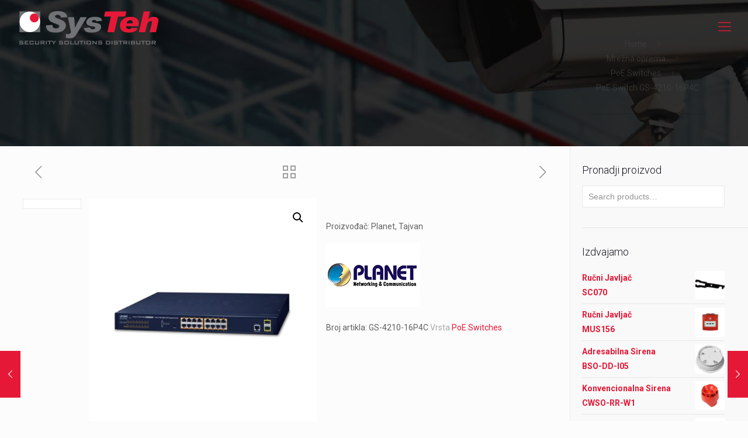

--- FILE ---
content_type: text/html; charset=UTF-8
request_url: https://systeh.ba/proizvod/poe-switch-gs-4210-16p4c/
body_size: 28471
content:
<!DOCTYPE html>
<html lang="en-US" class="no-js">

<head>

<meta charset="UTF-8" />
<link rel="alternate" hreflang="en-US" href="https://systeh.ba/proizvod/poe-switch-gs-4210-16p4c/"/>
<!-- Global site tag (gtag.js) - Google Analytics -->
<script async src="https://www.googletagmanager.com/gtag/js?id=UA-179939586-1"></script>
<script>
  window.dataLayer = window.dataLayer || [];
  function gtag(){dataLayer.push(arguments);}
  gtag('js', new Date());
  gtag('config', 'UA-179939586-1');
</script><title>PoE Switch  GS-4210-16P4C &#8211; SysTeh</title>
<meta name='robots' content='max-image-preview:large' />
<meta name="format-detection" content="telephone=no">
<meta name="viewport" content="width=device-width, initial-scale=1, maximum-scale=1" />
<link rel="shortcut icon" href="https://systeh.ba/wp-content/uploads/2017/03/favicon.jpg" type="image/x-icon" />
<link rel='dns-prefetch' href='//fonts.googleapis.com' />
<link rel='dns-prefetch' href='//s.w.org' />
<link rel="alternate" type="application/rss+xml" title="SysTeh &raquo; Feed" href="https://systeh.ba/feed/" />
		<script type="text/javascript">
			window._wpemojiSettings = {"baseUrl":"https:\/\/s.w.org\/images\/core\/emoji\/13.0.1\/72x72\/","ext":".png","svgUrl":"https:\/\/s.w.org\/images\/core\/emoji\/13.0.1\/svg\/","svgExt":".svg","source":{"concatemoji":"https:\/\/systeh.ba\/wp-includes\/js\/wp-emoji-release.min.js?ver=5.7.14"}};
			!function(e,a,t){var n,r,o,i=a.createElement("canvas"),p=i.getContext&&i.getContext("2d");function s(e,t){var a=String.fromCharCode;p.clearRect(0,0,i.width,i.height),p.fillText(a.apply(this,e),0,0);e=i.toDataURL();return p.clearRect(0,0,i.width,i.height),p.fillText(a.apply(this,t),0,0),e===i.toDataURL()}function c(e){var t=a.createElement("script");t.src=e,t.defer=t.type="text/javascript",a.getElementsByTagName("head")[0].appendChild(t)}for(o=Array("flag","emoji"),t.supports={everything:!0,everythingExceptFlag:!0},r=0;r<o.length;r++)t.supports[o[r]]=function(e){if(!p||!p.fillText)return!1;switch(p.textBaseline="top",p.font="600 32px Arial",e){case"flag":return s([127987,65039,8205,9895,65039],[127987,65039,8203,9895,65039])?!1:!s([55356,56826,55356,56819],[55356,56826,8203,55356,56819])&&!s([55356,57332,56128,56423,56128,56418,56128,56421,56128,56430,56128,56423,56128,56447],[55356,57332,8203,56128,56423,8203,56128,56418,8203,56128,56421,8203,56128,56430,8203,56128,56423,8203,56128,56447]);case"emoji":return!s([55357,56424,8205,55356,57212],[55357,56424,8203,55356,57212])}return!1}(o[r]),t.supports.everything=t.supports.everything&&t.supports[o[r]],"flag"!==o[r]&&(t.supports.everythingExceptFlag=t.supports.everythingExceptFlag&&t.supports[o[r]]);t.supports.everythingExceptFlag=t.supports.everythingExceptFlag&&!t.supports.flag,t.DOMReady=!1,t.readyCallback=function(){t.DOMReady=!0},t.supports.everything||(n=function(){t.readyCallback()},a.addEventListener?(a.addEventListener("DOMContentLoaded",n,!1),e.addEventListener("load",n,!1)):(e.attachEvent("onload",n),a.attachEvent("onreadystatechange",function(){"complete"===a.readyState&&t.readyCallback()})),(n=t.source||{}).concatemoji?c(n.concatemoji):n.wpemoji&&n.twemoji&&(c(n.twemoji),c(n.wpemoji)))}(window,document,window._wpemojiSettings);
		</script>
		<style type="text/css">
img.wp-smiley,
img.emoji {
	display: inline !important;
	border: none !important;
	box-shadow: none !important;
	height: 1em !important;
	width: 1em !important;
	margin: 0 .07em !important;
	vertical-align: -0.1em !important;
	background: none !important;
	padding: 0 !important;
}
</style>
	<link rel='stylesheet' id='sdm-styles-css'  href='https://systeh.ba/wp-content/plugins/simple-download-monitor/css/sdm_wp_styles.css?ver=5.7.14' type='text/css' media='all' />
<link rel='stylesheet' id='wp-block-library-css'  href='https://systeh.ba/wp-includes/css/dist/block-library/style.min.css?ver=5.7.14' type='text/css' media='all' />
<link rel='stylesheet' id='wc-block-vendors-style-css'  href='https://systeh.ba/wp-content/plugins/woocommerce/packages/woocommerce-blocks/build/vendors-style.css?ver=4.4.3' type='text/css' media='all' />
<link rel='stylesheet' id='wc-block-style-css'  href='https://systeh.ba/wp-content/plugins/woocommerce/packages/woocommerce-blocks/build/style.css?ver=4.4.3' type='text/css' media='all' />
<link rel='stylesheet' id='contact-form-7-css'  href='https://systeh.ba/wp-content/plugins/contact-form-7/includes/css/styles.css?ver=5.4.1' type='text/css' media='all' />
<link rel='stylesheet' id='layerslider_css-css'  href='https://systeh.ba/wp-content/plugins/layerslider/css/layerslider.css?ver=4.1.1' type='text/css' media='all' />
<link rel='stylesheet' id='rs-plugin-settings-css'  href='https://systeh.ba/wp-content/plugins/revslider/public/assets/css/rs6.css?ver=6.4.3' type='text/css' media='all' />
<style id='rs-plugin-settings-inline-css' type='text/css'>
.tp-caption a{color:#ff7302;text-shadow:none;-webkit-transition:all 0.2s ease-out;-moz-transition:all 0.2s ease-out;-o-transition:all 0.2s ease-out;-ms-transition:all 0.2s ease-out}.tp-caption a:hover{color:#ffa902}
</style>
<link rel='stylesheet' id='photoswipe-css'  href='https://systeh.ba/wp-content/plugins/woocommerce/assets/css/photoswipe/photoswipe.min.css?ver=5.1.0' type='text/css' media='all' />
<link rel='stylesheet' id='photoswipe-default-skin-css'  href='https://systeh.ba/wp-content/plugins/woocommerce/assets/css/photoswipe/default-skin/default-skin.min.css?ver=5.1.0' type='text/css' media='all' />
<link rel='stylesheet' id='woocommerce-layout-css'  href='https://systeh.ba/wp-content/plugins/woocommerce/assets/css/woocommerce-layout.css?ver=5.1.0' type='text/css' media='all' />
<link rel='stylesheet' id='woocommerce-smallscreen-css'  href='https://systeh.ba/wp-content/plugins/woocommerce/assets/css/woocommerce-smallscreen.css?ver=5.1.0' type='text/css' media='only screen and (max-width: 768px)' />
<link rel='stylesheet' id='woocommerce-general-css'  href='https://systeh.ba/wp-content/plugins/woocommerce/assets/css/woocommerce.css?ver=5.1.0' type='text/css' media='all' />
<style id='woocommerce-inline-inline-css' type='text/css'>
.woocommerce form .form-row .required { visibility: visible; }
</style>
<link rel='stylesheet' id='mfn-base-css'  href='https://systeh.ba/wp-content/themes/betheme/css/base.css?ver=22.0' type='text/css' media='all' />
<link rel='stylesheet' id='mfn-layout-css'  href='https://systeh.ba/wp-content/themes/betheme/css/layout.css?ver=22.0' type='text/css' media='all' />
<link rel='stylesheet' id='mfn-shortcodes-css'  href='https://systeh.ba/wp-content/themes/betheme/css/shortcodes.css?ver=22.0' type='text/css' media='all' />
<link rel='stylesheet' id='mfn-animations-css'  href='https://systeh.ba/wp-content/themes/betheme/assets/animations/animations.min.css?ver=22.0' type='text/css' media='all' />
<link rel='stylesheet' id='mfn-jquery-ui-css'  href='https://systeh.ba/wp-content/themes/betheme/assets/ui/jquery.ui.all.css?ver=22.0' type='text/css' media='all' />
<link rel='stylesheet' id='mfn-jplayer-css'  href='https://systeh.ba/wp-content/themes/betheme/assets/jplayer/css/jplayer.blue.monday.css?ver=22.0' type='text/css' media='all' />
<link rel='stylesheet' id='mfn-responsive-css'  href='https://systeh.ba/wp-content/themes/betheme/css/responsive.css?ver=22.0' type='text/css' media='all' />
<link rel='stylesheet' id='mfn-fonts-css'  href='https://fonts.googleapis.com/css?family=Roboto%3A1%2C300%2C400%2C400italic%2C500%2C700%2C700italic%7CLora%3A1%2C300%2C400%2C400italic%2C500%2C700%2C700italic&#038;display=swap&#038;ver=5.7.14' type='text/css' media='all' />
<link rel='stylesheet' id='mfn-woo-css'  href='https://systeh.ba/wp-content/themes/betheme/css/woocommerce.css?ver=22.0' type='text/css' media='all' />
<style id='mfn-dynamic-inline-css' type='text/css'>
body:not(.template-slider) #Header_wrapper{background-image:url(https://systeh.ba/wp-content/uploads/2017/03/Rak-Security.jpg);background-repeat:no-repeat;background-position:center}
html{background-color: #FCFCFC;}#Wrapper,#Content{background-color: #FCFCFC;}body:not(.template-slider) #Header{min-height: 250px;}body.header-below:not(.template-slider) #Header{padding-top: 250px;}#Footer .widgets_wrapper {padding: 70px 0px 20px 0px;}body, button, span.date_label, .timeline_items li h3 span, input[type="submit"], input[type="reset"], input[type="button"],input[type="text"], input[type="password"], input[type="tel"], input[type="email"], textarea, select, .offer_li .title h3 {font-family: "Roboto", Helvetica, Arial, sans-serif;}#menu > ul > li > a, a.action_button, #overlay-menu ul li a {font-family: "Roboto", Helvetica, Arial, sans-serif;}#Subheader .title {font-family: "Lora", Helvetica, Arial, sans-serif;}h1, h2, h3, h4, .text-logo #logo {font-family: "Roboto", Helvetica, Arial, sans-serif;}h5, h6 {font-family: "Roboto", Helvetica, Arial, sans-serif;}blockquote {font-family: "Roboto", Helvetica, Arial, sans-serif;}.chart_box .chart .num, .counter .desc_wrapper .number-wrapper, .how_it_works .image .number,.pricing-box .plan-header .price, .quick_fact .number-wrapper, .woocommerce .product div.entry-summary .price {font-family: "Roboto", Helvetica, Arial, sans-serif;}body {font-size: 14px;line-height: 25px;font-weight: 400;letter-spacing: 0px;}.big {font-size: 16px;line-height: 28px;font-weight: 400;letter-spacing: 0px;}#menu > ul > li > a, a.action_button, #overlay-menu ul li a{font-size: 15px;font-weight: 400;letter-spacing: 0px;}#overlay-menu ul li a{line-height: 22.5px;}#Subheader .title {font-size: 30px;line-height: 35px;font-weight: 400;letter-spacing: 1px;font-style: italic;}h1, .text-logo #logo {font-size: 48px;line-height: 50px;font-weight: 400;letter-spacing: 0px;}h2 {font-size: 30px;line-height: 34px;font-weight: 300;letter-spacing: 0px;}h3 {font-size: 25px;line-height: 29px;font-weight: 300;letter-spacing: 0px;}h4 {font-size: 21px;line-height: 25px;font-weight: 500;letter-spacing: 0px;}h5 {font-size: 15px;line-height: 25px;font-weight: 700;letter-spacing: 0px;}h6 {font-size: 14px;line-height: 25px;font-weight: 400;letter-spacing: 0px;}#Intro .intro-title {font-size: 70px;line-height: 70px;font-weight: 400;letter-spacing: 0px;}@media only screen and (min-width: 768px) and (max-width: 959px){body {font-size: 13px;line-height: 21px;letter-spacing: 0px;}.big {font-size: 14px;line-height: 24px;letter-spacing: 0px;}#menu > ul > li > a, a.action_button, #overlay-menu ul li a {font-size: 13px;letter-spacing: 0px;}#overlay-menu ul li a{line-height: 19.5px;letter-spacing: 0px;}#Subheader .title {font-size: 26px;line-height: 30px;letter-spacing: 1px;}h1, .text-logo #logo {font-size: 41px;line-height: 43px;letter-spacing: 0px;}h2 {font-size: 26px;line-height: 29px;letter-spacing: 0px;}h3 {font-size: 21px;line-height: 25px;letter-spacing: 0px;}h4 {font-size: 18px;line-height: 21px;letter-spacing: 0px;}h5 {font-size: 13px;line-height: 21px;letter-spacing: 0px;}h6 {font-size: 13px;line-height: 21px;letter-spacing: 0px;}#Intro .intro-title {font-size: 60px;line-height: 60px;letter-spacing: 0px;}blockquote { font-size: 15px;}.chart_box .chart .num { font-size: 45px; line-height: 45px; }.counter .desc_wrapper .number-wrapper { font-size: 45px; line-height: 45px;}.counter .desc_wrapper .title { font-size: 14px; line-height: 18px;}.faq .question .title { font-size: 14px; }.fancy_heading .title { font-size: 38px; line-height: 38px; }.offer .offer_li .desc_wrapper .title h3 { font-size: 32px; line-height: 32px; }.offer_thumb_ul li.offer_thumb_li .desc_wrapper .title h3 {font-size: 32px; line-height: 32px; }.pricing-box .plan-header h2 { font-size: 27px; line-height: 27px; }.pricing-box .plan-header .price > span { font-size: 40px; line-height: 40px; }.pricing-box .plan-header .price sup.currency { font-size: 18px; line-height: 18px; }.pricing-box .plan-header .price sup.period { font-size: 14px; line-height: 14px;}.quick_fact .number { font-size: 80px; line-height: 80px;}.trailer_box .desc h2 { font-size: 27px; line-height: 27px; }.widget > h3 { font-size: 17px; line-height: 20px; }}@media only screen and (min-width: 480px) and (max-width: 767px){body {font-size: 13px;line-height: 19px;letter-spacing: 0px;}.big {font-size: 13px;line-height: 21px;letter-spacing: 0px;}#menu > ul > li > a, a.action_button, #overlay-menu ul li a {font-size: 13px;letter-spacing: 0px;}#overlay-menu ul li a{line-height: 19.5px;letter-spacing: 0px;}#Subheader .title {font-size: 23px;line-height: 26px;letter-spacing: 1px;}h1, .text-logo #logo {font-size: 36px;line-height: 38px;letter-spacing: 0px;}h2 {font-size: 23px;line-height: 26px;letter-spacing: 0px;}h3 {font-size: 19px;line-height: 22px;letter-spacing: 0px;}h4 {font-size: 16px;line-height: 19px;letter-spacing: 0px;}h5 {font-size: 13px;line-height: 19px;letter-spacing: 0px;}h6 {font-size: 13px;line-height: 19px;letter-spacing: 0px;}#Intro .intro-title {font-size: 53px;line-height: 53px;letter-spacing: 0px;}blockquote { font-size: 14px;}.chart_box .chart .num { font-size: 40px; line-height: 40px; }.counter .desc_wrapper .number-wrapper { font-size: 40px; line-height: 40px;}.counter .desc_wrapper .title { font-size: 13px; line-height: 16px;}.faq .question .title { font-size: 13px; }.fancy_heading .title { font-size: 34px; line-height: 34px; }.offer .offer_li .desc_wrapper .title h3 { font-size: 28px; line-height: 28px; }.offer_thumb_ul li.offer_thumb_li .desc_wrapper .title h3 {font-size: 28px; line-height: 28px; }.pricing-box .plan-header h2 { font-size: 24px; line-height: 24px; }.pricing-box .plan-header .price > span { font-size: 34px; line-height: 34px; }.pricing-box .plan-header .price sup.currency { font-size: 16px; line-height: 16px; }.pricing-box .plan-header .price sup.period { font-size: 13px; line-height: 13px;}.quick_fact .number { font-size: 70px; line-height: 70px;}.trailer_box .desc h2 { font-size: 24px; line-height: 24px; }.widget > h3 { font-size: 16px; line-height: 19px; }}@media only screen and (max-width: 479px){body {font-size: 13px;line-height: 19px;letter-spacing: 0px;}.big {font-size: 13px;line-height: 19px;letter-spacing: 0px;}#menu > ul > li > a, a.action_button, #overlay-menu ul li a {font-size: 13px;letter-spacing: 0px;}#overlay-menu ul li a{line-height: 19.5px;letter-spacing: 0px;}#Subheader .title {font-size: 18px;line-height: 21px;letter-spacing: 1px;}h1, .text-logo #logo {font-size: 29px;line-height: 30px;letter-spacing: 0px;}h2 {font-size: 18px;line-height: 20px;letter-spacing: 0px;}h3 {font-size: 15px;line-height: 19px;letter-spacing: 0px;}h4 {font-size: 13px;line-height: 19px;letter-spacing: 0px;}h5 {font-size: 13px;line-height: 19px;letter-spacing: 0px;}h6 {font-size: 13px;line-height: 19px;letter-spacing: 0px;}#Intro .intro-title {font-size: 42px;line-height: 42px;letter-spacing: 0px;}blockquote { font-size: 13px;}.chart_box .chart .num { font-size: 35px; line-height: 35px; }.counter .desc_wrapper .number-wrapper { font-size: 35px; line-height: 35px;}.counter .desc_wrapper .title { font-size: 13px; line-height: 26px;}.faq .question .title { font-size: 13px; }.fancy_heading .title { font-size: 30px; line-height: 30px; }.offer .offer_li .desc_wrapper .title h3 { font-size: 26px; line-height: 26px; }.offer_thumb_ul li.offer_thumb_li .desc_wrapper .title h3 {font-size: 26px; line-height: 26px; }.pricing-box .plan-header h2 { font-size: 21px; line-height: 21px; }.pricing-box .plan-header .price > span { font-size: 32px; line-height: 32px; }.pricing-box .plan-header .price sup.currency { font-size: 14px; line-height: 14px; }.pricing-box .plan-header .price sup.period { font-size: 13px; line-height: 13px;}.quick_fact .number { font-size: 60px; line-height: 60px;}.trailer_box .desc h2 { font-size: 21px; line-height: 21px; }.widget > h3 { font-size: 15px; line-height: 18px; }}.with_aside .sidebar.columns {width: 23%;}.with_aside .sections_group {width: 77%;}.aside_both .sidebar.columns {width: 18%;}.aside_both .sidebar.sidebar-1{margin-left: -82%;}.aside_both .sections_group {width: 64%;margin-left: 18%;}@media only screen and (min-width:1240px){#Wrapper, .with_aside .content_wrapper {max-width: 1240px;}.section_wrapper, .container {max-width: 1220px;}.layout-boxed.header-boxed #Top_bar.is-sticky{max-width: 1240px;}}@media only screen and (max-width: 767px){.section_wrapper,.container,.four.columns .widget-area { max-width: 700px !important; }}.button-default .button, .button-flat .button, .button-round .button {background-color: #f7f7f7;color: #747474;}.button-stroke .button {border-color: #f7f7f7;color: #747474;}.button-stroke .button:hover{background-color: #f7f7f7;color: #fff;}.button-default .button_theme, .button-default button,.button-default input[type="button"], .button-default input[type="reset"], .button-default input[type="submit"],.button-flat .button_theme, .button-flat button,.button-flat input[type="button"], .button-flat input[type="reset"], .button-flat input[type="submit"],.button-round .button_theme, .button-round button,.button-round input[type="button"], .button-round input[type="reset"], .button-round input[type="submit"],.woocommerce #respond input#submit,.woocommerce a.button:not(.default),.woocommerce button.button,.woocommerce input.button,.woocommerce #respond input#submit:hover, .woocommerce a.button:hover, .woocommerce button.button:hover, .woocommerce input.button:hover{color: #ffffff;}.button-stroke .button_theme:hover,.button-stroke button:hover, .button-stroke input[type="submit"]:hover, .button-stroke input[type="reset"]:hover, .button-stroke input[type="button"]:hover,.button-stroke .woocommerce #respond input#submit:hover,.button-stroke .woocommerce a.button:not(.default):hover,.button-stroke .woocommerce button.button:hover,.button-stroke.woocommerce input.button:hover {color: #ffffff !important;}.button-stroke .button_theme:hover .button_icon i{color: #ffffff !important;}.button-default .single_add_to_cart_button, .button-flat .single_add_to_cart_button, .button-round .single_add_to_cart_button,.button-default .woocommerce .button:disabled, .button-flat .woocommerce .button:disabled, .button-round .woocommerce .button:disabled,.button-default .woocommerce .button.alt .button-flat .woocommerce .button.alt, .button-round .woocommerce .button.alt,.button-default a.remove, .button-flat a.remove, .button-round a.remove{color: #ffffff!important;}.action_button, .action_button:hover{background-color: #f7f7f7;color: #747474;}.button-stroke a.action_button{border-color: #f7f7f7;}.button-stroke a.action_button:hover{background-color: #f7f7f7!important;}.footer_button{color: #65666C!important;background-color:transparent;box-shadow:none!important;}.footer_button:after{display:none!important;}.button-custom .button,.button-custom .action_button,.button-custom .footer_button,.button-custom button,.button-custom input[type="button"],.button-custom input[type="reset"],.button-custom input[type="submit"],.button-custom .woocommerce #respond input#submit,.button-custom .woocommerce a.button,.button-custom .woocommerce button.button,.button-custom .woocommerce input.button{font-family: Arial;font-size: 14px;line-height: 14px;font-weight: 400;letter-spacing: 0px;padding: 12px 20px 12px 20px;border-width: 0px;border-radius: 0px;}.button-custom .button{color: #626262;background-color: #dbdddf;border-color: transparent;}.button-custom .button:hover{color: #626262;background-color: #d3d3d3;border-color: transparent;}.button-custom .button_theme,.button-custom button,.button-custom input[type="button"],.button-custom input[type="reset"],.button-custom input[type="submit"],.button-custom .woocommerce #respond input#submit,.button-custom .woocommerce a.button:not(.default),.button-custom .woocommerce button.button,.button-custom .woocommerce input.button{color: #ffffff;background-color: #0095eb;border-color: transparent;}.button-custom .button_theme:hover,.button-custom button:hover,.button-custom input[type="button"]:hover,.button-custom input[type="reset"]:hover,.button-custom input[type="submit"]:hover,.button-custom .woocommerce #respond input#submit:hover,.button-custom .woocommerce a.button:not(.default):hover,.button-custom .woocommerce button.button:hover,.button-custom .woocommerce input.button:hover{color: #ffffff;background-color: #007cc3;border-color: transparent;}.button-custom .action_button{color: #626262;background-color: #dbdddf;border-color: transparent;}.button-custom .action_button:hover{color: #626262;background-color: #d3d3d3;border-color: transparent;}.button-custom .single_add_to_cart_button,.button-custom .woocommerce .button:disabled,.button-custom .woocommerce .button.alt,.button-custom a.remove{line-height: 14px!important;padding: 12px 20px 12px 20px!important;color: #ffffff!important;background-color: #0095eb!important;}.button-custom .single_add_to_cart_button:hover,.button-custom .woocommerce .button:disabled:hover,.button-custom .woocommerce .button.alt:hover,.button-custom a.remove:hover{color: #ffffff!important;background-color: #007cc3!important;}#Top_bar #logo,.header-fixed #Top_bar #logo,.header-plain #Top_bar #logo,.header-transparent #Top_bar #logo {height: 60px;line-height: 60px;padding: 15px 0;}.logo-overflow #Top_bar:not(.is-sticky) .logo {height: 90px;}#Top_bar .menu > li > a {padding: 15px 0;}.menu-highlight:not(.header-creative) #Top_bar .menu > li > a {margin: 20px 0;}.header-plain:not(.menu-highlight) #Top_bar .menu > li > a span:not(.description) {line-height: 90px;}.header-fixed #Top_bar .menu > li > a {padding: 30px 0;}#Top_bar .top_bar_right,.header-plain #Top_bar .top_bar_right {height: 90px;}#Top_bar .top_bar_right_wrapper {top: 25px;}.header-plain #Top_bar a#header_cart,.header-plain #Top_bar a#search_button,.header-plain #Top_bar .wpml-languages {line-height: 90px;}.header-plain #Top_bar a.action_button {line-height: 90px!important;}@media only screen and (max-width: 767px){#Top_bar a.responsive-menu-toggle {top: 40px;}.mobile-header-mini #Top_bar #logo{height:50px!important;line-height:50px!important;margin:5px 0;}}.twentytwenty-before-label::before{content:"Before"}.twentytwenty-after-label::before{content:"After"}#Side_slide{right:-250px;width:250px;}#Side_slide.left{left:-250px;}.blog-teaser li .desc-wrapper .desc{background-position-y:-1px;}@media only screen and ( max-width: 767px ){body:not(.template-slider) #Header{min-height: ;}#Subheader{padding: ;}}@media only screen and (min-width: 1240px){body:not(.header-simple) #Top_bar #menu{display:block!important}.tr-menu #Top_bar #menu{background:none!important}#Top_bar .menu > li > ul.mfn-megamenu{width:984px}#Top_bar .menu > li > ul.mfn-megamenu > li{float:left}#Top_bar .menu > li > ul.mfn-megamenu > li.mfn-megamenu-cols-1{width:100%}#Top_bar .menu > li > ul.mfn-megamenu > li.mfn-megamenu-cols-2{width:50%}#Top_bar .menu > li > ul.mfn-megamenu > li.mfn-megamenu-cols-3{width:33.33%}#Top_bar .menu > li > ul.mfn-megamenu > li.mfn-megamenu-cols-4{width:25%}#Top_bar .menu > li > ul.mfn-megamenu > li.mfn-megamenu-cols-5{width:20%}#Top_bar .menu > li > ul.mfn-megamenu > li.mfn-megamenu-cols-6{width:16.66%}#Top_bar .menu > li > ul.mfn-megamenu > li > ul{display:block!important;position:inherit;left:auto;top:auto;border-width:0 1px 0 0}#Top_bar .menu > li > ul.mfn-megamenu > li:last-child > ul{border:0}#Top_bar .menu > li > ul.mfn-megamenu > li > ul li{width:auto}#Top_bar .menu > li > ul.mfn-megamenu a.mfn-megamenu-title{text-transform:uppercase;font-weight:400;background:none}#Top_bar .menu > li > ul.mfn-megamenu a .menu-arrow{display:none}.menuo-right #Top_bar .menu > li > ul.mfn-megamenu{left:auto;right:0}.menuo-right #Top_bar .menu > li > ul.mfn-megamenu-bg{box-sizing:border-box}#Top_bar .menu > li > ul.mfn-megamenu-bg{padding:20px 166px 20px 20px;background-repeat:no-repeat;background-position:right bottom}.rtl #Top_bar .menu > li > ul.mfn-megamenu-bg{padding-left:166px;padding-right:20px;background-position:left bottom}#Top_bar .menu > li > ul.mfn-megamenu-bg > li{background:none}#Top_bar .menu > li > ul.mfn-megamenu-bg > li a{border:none}#Top_bar .menu > li > ul.mfn-megamenu-bg > li > ul{background:none!important;-webkit-box-shadow:0 0 0 0;-moz-box-shadow:0 0 0 0;box-shadow:0 0 0 0}.mm-vertical #Top_bar .container{position:relative;}.mm-vertical #Top_bar .top_bar_left{position:static;}.mm-vertical #Top_bar .menu > li ul{box-shadow:0 0 0 0 transparent!important;background-image:none;}.mm-vertical #Top_bar .menu > li > ul.mfn-megamenu{width:98%!important;margin:0 1%;padding:20px 0;}.mm-vertical.header-plain #Top_bar .menu > li > ul.mfn-megamenu{width:100%!important;margin:0;}.mm-vertical #Top_bar .menu > li > ul.mfn-megamenu > li{display:table-cell;float:none!important;width:10%;padding:0 15px;border-right:1px solid rgba(0, 0, 0, 0.05);}.mm-vertical #Top_bar .menu > li > ul.mfn-megamenu > li:last-child{border-right-width:0}.mm-vertical #Top_bar .menu > li > ul.mfn-megamenu > li.hide-border{border-right-width:0}.mm-vertical #Top_bar .menu > li > ul.mfn-megamenu > li a{border-bottom-width:0;padding:9px 15px;line-height:120%;}.mm-vertical #Top_bar .menu > li > ul.mfn-megamenu a.mfn-megamenu-title{font-weight:700;}.rtl .mm-vertical #Top_bar .menu > li > ul.mfn-megamenu > li:first-child{border-right-width:0}.rtl .mm-vertical #Top_bar .menu > li > ul.mfn-megamenu > li:last-child{border-right-width:1px}.header-plain:not(.menuo-right) #Header .top_bar_left{width:auto!important}.header-stack.header-center #Top_bar #menu{display:inline-block!important}.header-simple #Top_bar #menu{display:none;height:auto;width:300px;bottom:auto;top:100%;right:1px;position:absolute;margin:0}.header-simple #Header a.responsive-menu-toggle{display:block;right:10px}.header-simple #Top_bar #menu > ul{width:100%;float:left}.header-simple #Top_bar #menu ul li{width:100%;padding-bottom:0;border-right:0;position:relative}.header-simple #Top_bar #menu ul li a{padding:0 20px;margin:0;display:block;height:auto;line-height:normal;border:none}.header-simple #Top_bar #menu ul li a:after{display:none}.header-simple #Top_bar #menu ul li a span{border:none;line-height:44px;display:inline;padding:0}.header-simple #Top_bar #menu ul li.submenu .menu-toggle{display:block;position:absolute;right:0;top:0;width:44px;height:44px;line-height:44px;font-size:30px;font-weight:300;text-align:center;cursor:pointer;color:#444;opacity:0.33;}.header-simple #Top_bar #menu ul li.submenu .menu-toggle:after{content:"+"}.header-simple #Top_bar #menu ul li.hover > .menu-toggle:after{content:"-"}.header-simple #Top_bar #menu ul li.hover a{border-bottom:0}.header-simple #Top_bar #menu ul.mfn-megamenu li .menu-toggle{display:none}.header-simple #Top_bar #menu ul li ul{position:relative!important;left:0!important;top:0;padding:0;margin:0!important;width:auto!important;background-image:none}.header-simple #Top_bar #menu ul li ul li{width:100%!important;display:block;padding:0;}.header-simple #Top_bar #menu ul li ul li a{padding:0 20px 0 30px}.header-simple #Top_bar #menu ul li ul li a .menu-arrow{display:none}.header-simple #Top_bar #menu ul li ul li a span{padding:0}.header-simple #Top_bar #menu ul li ul li a span:after{display:none!important}.header-simple #Top_bar .menu > li > ul.mfn-megamenu a.mfn-megamenu-title{text-transform:uppercase;font-weight:400}.header-simple #Top_bar .menu > li > ul.mfn-megamenu > li > ul{display:block!important;position:inherit;left:auto;top:auto}.header-simple #Top_bar #menu ul li ul li ul{border-left:0!important;padding:0;top:0}.header-simple #Top_bar #menu ul li ul li ul li a{padding:0 20px 0 40px}.rtl.header-simple #Top_bar #menu{left:1px;right:auto}.rtl.header-simple #Top_bar a.responsive-menu-toggle{left:10px;right:auto}.rtl.header-simple #Top_bar #menu ul li.submenu .menu-toggle{left:0;right:auto}.rtl.header-simple #Top_bar #menu ul li ul{left:auto!important;right:0!important}.rtl.header-simple #Top_bar #menu ul li ul li a{padding:0 30px 0 20px}.rtl.header-simple #Top_bar #menu ul li ul li ul li a{padding:0 40px 0 20px}.menu-highlight #Top_bar .menu > li{margin:0 2px}.menu-highlight:not(.header-creative) #Top_bar .menu > li > a{margin:20px 0;padding:0;-webkit-border-radius:5px;border-radius:5px}.menu-highlight #Top_bar .menu > li > a:after{display:none}.menu-highlight #Top_bar .menu > li > a span:not(.description){line-height:50px}.menu-highlight #Top_bar .menu > li > a span.description{display:none}.menu-highlight.header-stack #Top_bar .menu > li > a{margin:10px 0!important}.menu-highlight.header-stack #Top_bar .menu > li > a span:not(.description){line-height:40px}.menu-highlight.header-transparent #Top_bar .menu > li > a{margin:5px 0}.menu-highlight.header-simple #Top_bar #menu ul li,.menu-highlight.header-creative #Top_bar #menu ul li{margin:0}.menu-highlight.header-simple #Top_bar #menu ul li > a,.menu-highlight.header-creative #Top_bar #menu ul li > a{-webkit-border-radius:0;border-radius:0}.menu-highlight:not(.header-fixed):not(.header-simple) #Top_bar.is-sticky .menu > li > a{margin:10px 0!important;padding:5px 0!important}.menu-highlight:not(.header-fixed):not(.header-simple) #Top_bar.is-sticky .menu > li > a span{line-height:30px!important}.header-modern.menu-highlight.menuo-right .menu_wrapper{margin-right:20px}.menu-line-below #Top_bar .menu > li > a:after{top:auto;bottom:-4px}.menu-line-below #Top_bar.is-sticky .menu > li > a:after{top:auto;bottom:-4px}.menu-line-below-80 #Top_bar:not(.is-sticky) .menu > li > a:after{height:4px;left:10%;top:50%;margin-top:20px;width:80%}.menu-line-below-80-1 #Top_bar:not(.is-sticky) .menu > li > a:after{height:1px;left:10%;top:50%;margin-top:20px;width:80%}.menu-link-color #Top_bar .menu > li > a:after{display:none!important}.menu-arrow-top #Top_bar .menu > li > a:after{background:none repeat scroll 0 0 rgba(0,0,0,0)!important;border-color:#ccc transparent transparent;border-style:solid;border-width:7px 7px 0;display:block;height:0;left:50%;margin-left:-7px;top:0!important;width:0}.menu-arrow-top #Top_bar.is-sticky .menu > li > a:after{top:0!important}.menu-arrow-bottom #Top_bar .menu > li > a:after{background:none!important;border-color:transparent transparent #ccc;border-style:solid;border-width:0 7px 7px;display:block;height:0;left:50%;margin-left:-7px;top:auto;bottom:0;width:0}.menu-arrow-bottom #Top_bar.is-sticky .menu > li > a:after{top:auto;bottom:0}.menuo-no-borders #Top_bar .menu > li > a span{border-width:0!important}.menuo-no-borders #Header_creative #Top_bar .menu > li > a span{border-bottom-width:0}.menuo-no-borders.header-plain #Top_bar a#header_cart,.menuo-no-borders.header-plain #Top_bar a#search_button,.menuo-no-borders.header-plain #Top_bar .wpml-languages,.menuo-no-borders.header-plain #Top_bar a.action_button{border-width:0}.menuo-right #Top_bar .menu_wrapper{float:right}.menuo-right.header-stack:not(.header-center) #Top_bar .menu_wrapper{margin-right:150px}body.header-creative{padding-left:50px}body.header-creative.header-open{padding-left:250px}body.error404,body.under-construction,body.template-blank{padding-left:0!important}.header-creative.footer-fixed #Footer,.header-creative.footer-sliding #Footer,.header-creative.footer-stick #Footer.is-sticky{box-sizing:border-box;padding-left:50px;}.header-open.footer-fixed #Footer,.header-open.footer-sliding #Footer,.header-creative.footer-stick #Footer.is-sticky{padding-left:250px;}.header-rtl.header-creative.footer-fixed #Footer,.header-rtl.header-creative.footer-sliding #Footer,.header-rtl.header-creative.footer-stick #Footer.is-sticky{padding-left:0;padding-right:50px;}.header-rtl.header-open.footer-fixed #Footer,.header-rtl.header-open.footer-sliding #Footer,.header-rtl.header-creative.footer-stick #Footer.is-sticky{padding-right:250px;}#Header_creative{background-color:#fff;position:fixed;width:250px;height:100%;left:-200px;top:0;z-index:9002;-webkit-box-shadow:2px 0 4px 2px rgba(0,0,0,.15);box-shadow:2px 0 4px 2px rgba(0,0,0,.15)}#Header_creative .container{width:100%}#Header_creative .creative-wrapper{opacity:0;margin-right:50px}#Header_creative a.creative-menu-toggle{display:block;width:34px;height:34px;line-height:34px;font-size:22px;text-align:center;position:absolute;top:10px;right:8px;border-radius:3px}.admin-bar #Header_creative a.creative-menu-toggle{top:42px}#Header_creative #Top_bar{position:static;width:100%}#Header_creative #Top_bar .top_bar_left{width:100%!important;float:none}#Header_creative #Top_bar .top_bar_right{width:100%!important;float:none;height:auto;margin-bottom:35px;text-align:center;padding:0 20px;top:0;-webkit-box-sizing:border-box;-moz-box-sizing:border-box;box-sizing:border-box}#Header_creative #Top_bar .top_bar_right:before{display:none}#Header_creative #Top_bar .top_bar_right_wrapper{top:0}#Header_creative #Top_bar .logo{float:none;text-align:center;margin:15px 0}#Header_creative #Top_bar #menu{background-color:transparent}#Header_creative #Top_bar .menu_wrapper{float:none;margin:0 0 30px}#Header_creative #Top_bar .menu > li{width:100%;float:none;position:relative}#Header_creative #Top_bar .menu > li > a{padding:0;text-align:center}#Header_creative #Top_bar .menu > li > a:after{display:none}#Header_creative #Top_bar .menu > li > a span{border-right:0;border-bottom-width:1px;line-height:38px}#Header_creative #Top_bar .menu li ul{left:100%;right:auto;top:0;box-shadow:2px 2px 2px 0 rgba(0,0,0,0.03);-webkit-box-shadow:2px 2px 2px 0 rgba(0,0,0,0.03)}#Header_creative #Top_bar .menu > li > ul.mfn-megamenu{margin:0;width:700px!important;}#Header_creative #Top_bar .menu > li > ul.mfn-megamenu > li > ul{left:0}#Header_creative #Top_bar .menu li ul li a{padding-top:9px;padding-bottom:8px}#Header_creative #Top_bar .menu li ul li ul{top:0}#Header_creative #Top_bar .menu > li > a span.description{display:block;font-size:13px;line-height:28px!important;clear:both}#Header_creative #Top_bar .search_wrapper{left:100%;top:auto;bottom:0}#Header_creative #Top_bar a#header_cart{display:inline-block;float:none;top:3px}#Header_creative #Top_bar a#search_button{display:inline-block;float:none;top:3px}#Header_creative #Top_bar .wpml-languages{display:inline-block;float:none;top:0}#Header_creative #Top_bar .wpml-languages.enabled:hover a.active{padding-bottom:11px}#Header_creative #Top_bar .action_button{display:inline-block;float:none;top:16px;margin:0}#Header_creative #Top_bar .banner_wrapper{display:block;text-align:center}#Header_creative #Top_bar .banner_wrapper img{max-width:100%;height:auto;display:inline-block}#Header_creative #Action_bar{display:none;position:absolute;bottom:0;top:auto;clear:both;padding:0 20px;box-sizing:border-box}#Header_creative #Action_bar .contact_details{text-align:center;margin-bottom:20px}#Header_creative #Action_bar .contact_details li{padding:0}#Header_creative #Action_bar .social{float:none;text-align:center;padding:5px 0 15px}#Header_creative #Action_bar .social li{margin-bottom:2px}#Header_creative #Action_bar .social-menu{float:none;text-align:center}#Header_creative #Action_bar .social-menu li{border-color:rgba(0,0,0,.1)}#Header_creative .social li a{color:rgba(0,0,0,.5)}#Header_creative .social li a:hover{color:#000}#Header_creative .creative-social{position:absolute;bottom:10px;right:0;width:50px}#Header_creative .creative-social li{display:block;float:none;width:100%;text-align:center;margin-bottom:5px}.header-creative .fixed-nav.fixed-nav-prev{margin-left:50px}.header-creative.header-open .fixed-nav.fixed-nav-prev{margin-left:250px}.menuo-last #Header_creative #Top_bar .menu li.last ul{top:auto;bottom:0}.header-open #Header_creative{left:0}.header-open #Header_creative .creative-wrapper{opacity:1;margin:0!important;}.header-open #Header_creative .creative-menu-toggle,.header-open #Header_creative .creative-social{display:none}.header-open #Header_creative #Action_bar{display:block}body.header-rtl.header-creative{padding-left:0;padding-right:50px}.header-rtl #Header_creative{left:auto;right:-200px}.header-rtl #Header_creative .creative-wrapper{margin-left:50px;margin-right:0}.header-rtl #Header_creative a.creative-menu-toggle{left:8px;right:auto}.header-rtl #Header_creative .creative-social{left:0;right:auto}.header-rtl #Footer #back_to_top.sticky{right:125px}.header-rtl #popup_contact{right:70px}.header-rtl #Header_creative #Top_bar .menu li ul{left:auto;right:100%}.header-rtl #Header_creative #Top_bar .search_wrapper{left:auto;right:100%;}.header-rtl .fixed-nav.fixed-nav-prev{margin-left:0!important}.header-rtl .fixed-nav.fixed-nav-next{margin-right:50px}body.header-rtl.header-creative.header-open{padding-left:0;padding-right:250px!important}.header-rtl.header-open #Header_creative{left:auto;right:0}.header-rtl.header-open #Footer #back_to_top.sticky{right:325px}.header-rtl.header-open #popup_contact{right:270px}.header-rtl.header-open .fixed-nav.fixed-nav-next{margin-right:250px}#Header_creative.active{left:-1px;}.header-rtl #Header_creative.active{left:auto;right:-1px;}#Header_creative.active .creative-wrapper{opacity:1;margin:0}.header-creative .vc_row[data-vc-full-width]{padding-left:50px}.header-creative.header-open .vc_row[data-vc-full-width]{padding-left:250px}.header-open .vc_parallax .vc_parallax-inner { left:auto; width: calc(100% - 250px); }.header-open.header-rtl .vc_parallax .vc_parallax-inner { left:0; right:auto; }#Header_creative.scroll{height:100%;overflow-y:auto}#Header_creative.scroll:not(.dropdown) .menu li ul{display:none!important}#Header_creative.scroll #Action_bar{position:static}#Header_creative.dropdown{outline:none}#Header_creative.dropdown #Top_bar .menu_wrapper{float:left}#Header_creative.dropdown #Top_bar #menu ul li{position:relative;float:left}#Header_creative.dropdown #Top_bar #menu ul li a:after{display:none}#Header_creative.dropdown #Top_bar #menu ul li a span{line-height:38px;padding:0}#Header_creative.dropdown #Top_bar #menu ul li.submenu .menu-toggle{display:block;position:absolute;right:0;top:0;width:38px;height:38px;line-height:38px;font-size:26px;font-weight:300;text-align:center;cursor:pointer;color:#444;opacity:0.33;}#Header_creative.dropdown #Top_bar #menu ul li.submenu .menu-toggle:after{content:"+"}#Header_creative.dropdown #Top_bar #menu ul li.hover > .menu-toggle:after{content:"-"}#Header_creative.dropdown #Top_bar #menu ul li.hover a{border-bottom:0}#Header_creative.dropdown #Top_bar #menu ul.mfn-megamenu li .menu-toggle{display:none}#Header_creative.dropdown #Top_bar #menu ul li ul{position:relative!important;left:0!important;top:0;padding:0;margin-left:0!important;width:auto!important;background-image:none}#Header_creative.dropdown #Top_bar #menu ul li ul li{width:100%!important}#Header_creative.dropdown #Top_bar #menu ul li ul li a{padding:0 10px;text-align:center}#Header_creative.dropdown #Top_bar #menu ul li ul li a .menu-arrow{display:none}#Header_creative.dropdown #Top_bar #menu ul li ul li a span{padding:0}#Header_creative.dropdown #Top_bar #menu ul li ul li a span:after{display:none!important}#Header_creative.dropdown #Top_bar .menu > li > ul.mfn-megamenu a.mfn-megamenu-title{text-transform:uppercase;font-weight:400}#Header_creative.dropdown #Top_bar .menu > li > ul.mfn-megamenu > li > ul{display:block!important;position:inherit;left:auto;top:auto}#Header_creative.dropdown #Top_bar #menu ul li ul li ul{border-left:0!important;padding:0;top:0}#Header_creative{transition: left .5s ease-in-out, right .5s ease-in-out;}#Header_creative .creative-wrapper{transition: opacity .5s ease-in-out, margin 0s ease-in-out .5s;}#Header_creative.active .creative-wrapper{transition: opacity .5s ease-in-out, margin 0s ease-in-out;}}@media only screen and (min-width: 1240px){#Top_bar.is-sticky{position:fixed!important;width:100%;left:0;top:-60px;height:60px;z-index:701;background:#fff;opacity:.97;-webkit-box-shadow:0 2px 5px 0 rgba(0,0,0,0.1);-moz-box-shadow:0 2px 5px 0 rgba(0,0,0,0.1);box-shadow:0 2px 5px 0 rgba(0,0,0,0.1)}.layout-boxed.header-boxed #Top_bar.is-sticky{max-width:1240px;left:50%;-webkit-transform:translateX(-50%);transform:translateX(-50%)}#Top_bar.is-sticky .top_bar_left,#Top_bar.is-sticky .top_bar_right,#Top_bar.is-sticky .top_bar_right:before{background:none;box-shadow:unset}#Top_bar.is-sticky .top_bar_right{top:-4px;height:auto;}#Top_bar.is-sticky .top_bar_right_wrapper{top:15px}.header-plain #Top_bar.is-sticky .top_bar_right_wrapper{top:0}#Top_bar.is-sticky .logo{width:auto;margin:0 30px 0 20px;padding:0}#Top_bar.is-sticky #logo,#Top_bar.is-sticky .custom-logo-link{padding:5px 0!important;height:50px!important;line-height:50px!important}.logo-no-sticky-padding #Top_bar.is-sticky #logo{height:60px!important;line-height:60px!important}#Top_bar.is-sticky #logo img.logo-main{display:none}#Top_bar.is-sticky #logo img.logo-sticky{display:inline;max-height:35px;width:auto}#Top_bar.is-sticky .menu_wrapper{clear:none}#Top_bar.is-sticky .menu_wrapper .menu > li > a{padding:15px 0}#Top_bar.is-sticky .menu > li > a,#Top_bar.is-sticky .menu > li > a span{line-height:30px}#Top_bar.is-sticky .menu > li > a:after{top:auto;bottom:-4px}#Top_bar.is-sticky .menu > li > a span.description{display:none}#Top_bar.is-sticky .secondary_menu_wrapper,#Top_bar.is-sticky .banner_wrapper{display:none}.header-overlay #Top_bar.is-sticky{display:none}.sticky-dark #Top_bar.is-sticky,.sticky-dark #Top_bar.is-sticky #menu{background:rgba(0,0,0,.8)}.sticky-dark #Top_bar.is-sticky .menu > li:not(.current-menu-item) > a{color:#fff}.sticky-dark #Top_bar.is-sticky .top_bar_right a:not(.action_button){color:rgba(255,255,255,.8)}.sticky-dark #Top_bar.is-sticky .wpml-languages a.active,.sticky-dark #Top_bar.is-sticky .wpml-languages ul.wpml-lang-dropdown{background:rgba(0,0,0,0.1);border-color:rgba(0,0,0,0.1)}.sticky-white #Top_bar.is-sticky,.sticky-white #Top_bar.is-sticky #menu{background:rgba(255,255,255,.8)}.sticky-white #Top_bar.is-sticky .menu > li:not(.current-menu-item) > a{color:#222}.sticky-white #Top_bar.is-sticky .top_bar_right a:not(.action_button){color:rgba(0,0,0,.8)}.sticky-white #Top_bar.is-sticky .wpml-languages a.active,.sticky-white #Top_bar.is-sticky .wpml-languages ul.wpml-lang-dropdown{background:rgba(255,255,255,0.1);border-color:rgba(0,0,0,0.1)}}@media only screen and (min-width: 768px) and (max-width: 1240px){.header_placeholder{height:0!important}}@media only screen and (max-width: 1239px){#Top_bar #menu{display:none;height:auto;width:300px;bottom:auto;top:100%;right:1px;position:absolute;margin:0}#Top_bar a.responsive-menu-toggle{display:block}#Top_bar #menu > ul{width:100%;float:left}#Top_bar #menu ul li{width:100%;padding-bottom:0;border-right:0;position:relative}#Top_bar #menu ul li a{padding:0 25px;margin:0;display:block;height:auto;line-height:normal;border:none}#Top_bar #menu ul li a:after{display:none}#Top_bar #menu ul li a span{border:none;line-height:44px;display:inline;padding:0}#Top_bar #menu ul li a span.description{margin:0 0 0 5px}#Top_bar #menu ul li.submenu .menu-toggle{display:block;position:absolute;right:15px;top:0;width:44px;height:44px;line-height:44px;font-size:30px;font-weight:300;text-align:center;cursor:pointer;color:#444;opacity:0.33;}#Top_bar #menu ul li.submenu .menu-toggle:after{content:"+"}#Top_bar #menu ul li.hover > .menu-toggle:after{content:"-"}#Top_bar #menu ul li.hover a{border-bottom:0}#Top_bar #menu ul li a span:after{display:none!important}#Top_bar #menu ul.mfn-megamenu li .menu-toggle{display:none}#Top_bar #menu ul li ul{position:relative!important;left:0!important;top:0;padding:0;margin-left:0!important;width:auto!important;background-image:none!important;box-shadow:0 0 0 0 transparent!important;-webkit-box-shadow:0 0 0 0 transparent!important}#Top_bar #menu ul li ul li{width:100%!important}#Top_bar #menu ul li ul li a{padding:0 20px 0 35px}#Top_bar #menu ul li ul li a .menu-arrow{display:none}#Top_bar #menu ul li ul li a span{padding:0}#Top_bar #menu ul li ul li a span:after{display:none!important}#Top_bar .menu > li > ul.mfn-megamenu a.mfn-megamenu-title{text-transform:uppercase;font-weight:400}#Top_bar .menu > li > ul.mfn-megamenu > li > ul{display:block!important;position:inherit;left:auto;top:auto}#Top_bar #menu ul li ul li ul{border-left:0!important;padding:0;top:0}#Top_bar #menu ul li ul li ul li a{padding:0 20px 0 45px}.rtl #Top_bar #menu{left:1px;right:auto}.rtl #Top_bar a.responsive-menu-toggle{left:20px;right:auto}.rtl #Top_bar #menu ul li.submenu .menu-toggle{left:15px;right:auto;border-left:none;border-right:1px solid #eee}.rtl #Top_bar #menu ul li ul{left:auto!important;right:0!important}.rtl #Top_bar #menu ul li ul li a{padding:0 30px 0 20px}.rtl #Top_bar #menu ul li ul li ul li a{padding:0 40px 0 20px}.header-stack .menu_wrapper a.responsive-menu-toggle{position:static!important;margin:11px 0!important}.header-stack .menu_wrapper #menu{left:0;right:auto}.rtl.header-stack #Top_bar #menu{left:auto;right:0}.admin-bar #Header_creative{top:32px}.header-creative.layout-boxed{padding-top:85px}.header-creative.layout-full-width #Wrapper{padding-top:60px}#Header_creative{position:fixed;width:100%;left:0!important;top:0;z-index:1001}#Header_creative .creative-wrapper{display:block!important;opacity:1!important}#Header_creative .creative-menu-toggle,#Header_creative .creative-social{display:none!important;opacity:1!important}#Header_creative #Top_bar{position:static;width:100%}#Header_creative #Top_bar #logo,#Header_creative #Top_bar .custom-logo-link{height:50px;line-height:50px;padding:5px 0}#Header_creative #Top_bar #logo img.logo-sticky{max-height:40px!important}#Header_creative #logo img.logo-main{display:none}#Header_creative #logo img.logo-sticky{display:inline-block}.logo-no-sticky-padding #Header_creative #Top_bar #logo{height:60px;line-height:60px;padding:0}.logo-no-sticky-padding #Header_creative #Top_bar #logo img.logo-sticky{max-height:60px!important}#Header_creative #Action_bar{display:none}#Header_creative #Top_bar .top_bar_right{height:60px;top:0}#Header_creative #Top_bar .top_bar_right:before{display:none}#Header_creative #Top_bar .top_bar_right_wrapper{top:0;padding-top:9px}#Header_creative.scroll{overflow:visible!important}}#Header_wrapper, #Intro {background-color: #000119;}#Subheader {background-color: rgba(247,247,247,1);}.header-classic #Action_bar, .header-fixed #Action_bar, .header-plain #Action_bar, .header-split #Action_bar, .header-stack #Action_bar {background-color: #292b33;}#Sliding-top {background-color: #545454;}#Sliding-top a.sliding-top-control {border-right-color: #545454;}#Sliding-top.st-center a.sliding-top-control,#Sliding-top.st-left a.sliding-top-control {border-top-color: #545454;}#Footer {background-color: #292b33;}body, ul.timeline_items, .icon_box a .desc, .icon_box a:hover .desc, .feature_list ul li a, .list_item a, .list_item a:hover,.widget_recent_entries ul li a, .flat_box a, .flat_box a:hover, .story_box .desc, .content_slider.carouselul li a .title,.content_slider.flat.description ul li .desc, .content_slider.flat.description ul li a .desc, .post-nav.minimal a i {color: #626262;}.post-nav.minimal a svg {fill: #626262;}.themecolor, .opening_hours .opening_hours_wrapper li span, .fancy_heading_icon .icon_top,.fancy_heading_arrows .icon-right-dir, .fancy_heading_arrows .icon-left-dir, .fancy_heading_line .title,.button-love a.mfn-love, .format-link .post-title .icon-link, .pager-single > span, .pager-single a:hover,.widget_meta ul, .widget_pages ul, .widget_rss ul, .widget_mfn_recent_comments ul li:after, .widget_archive ul,.widget_recent_comments ul li:after, .widget_nav_menu ul, .woocommerce ul.products li.product .price, .shop_slider .shop_slider_ul li .item_wrapper .price,.woocommerce-page ul.products li.product .price, .widget_price_filter .price_label .from, .widget_price_filter .price_label .to,.woocommerce ul.product_list_widget li .quantity .amount, .woocommerce .product div.entry-summary .price, .woocommerce .star-rating span,#Error_404 .error_pic i, .style-simple #Filters .filters_wrapper ul li a:hover, .style-simple #Filters .filters_wrapper ul li.current-cat a,.style-simple .quick_fact .title {color: #e51937;}.themebg,#comments .commentlist > li .reply a.comment-reply-link,#Filters .filters_wrapper ul li a:hover,#Filters .filters_wrapper ul li.current-cat a,.fixed-nav .arrow,.offer_thumb .slider_pagination a:before,.offer_thumb .slider_pagination a.selected:after,.pager .pages a:hover,.pager .pages a.active,.pager .pages span.page-numbers.current,.pager-single span:after,.portfolio_group.exposure .portfolio-item .desc-inner .line,.Recent_posts ul li .desc:after,.Recent_posts ul li .photo .c,.slider_pagination a.selected,.slider_pagination .slick-active a,.slider_pagination a.selected:after,.slider_pagination .slick-active a:after,.testimonials_slider .slider_images,.testimonials_slider .slider_images a:after,.testimonials_slider .slider_images:before,#Top_bar a#header_cart span,.widget_categories ul,.widget_mfn_menu ul li a:hover,.widget_mfn_menu ul li.current-menu-item:not(.current-menu-ancestor) > a,.widget_mfn_menu ul li.current_page_item:not(.current_page_ancestor) > a,.widget_product_categories ul,.widget_recent_entries ul li:after,.woocommerce-account table.my_account_orders .order-number a,.woocommerce-MyAccount-navigation ul li.is-active a,.style-simple .accordion .question:after,.style-simple .faq .question:after,.style-simple .icon_box .desc_wrapper .title:before,.style-simple #Filters .filters_wrapper ul li a:after,.style-simple .article_box .desc_wrapper p:after,.style-simple .sliding_box .desc_wrapper:after,.style-simple .trailer_box:hover .desc,.tp-bullets.simplebullets.round .bullet.selected,.tp-bullets.simplebullets.round .bullet.selected:after,.tparrows.default,.tp-bullets.tp-thumbs .bullet.selected:after{background-color: #e51937;}.Latest_news ul li .photo, .Recent_posts.blog_news ul li .photo, .style-simple .opening_hours .opening_hours_wrapper li label,.style-simple .timeline_items li:hover h3, .style-simple .timeline_items li:nth-child(even):hover h3,.style-simple .timeline_items li:hover .desc, .style-simple .timeline_items li:nth-child(even):hover,.style-simple .offer_thumb .slider_pagination a.selected {border-color: #e51937;}a {color: #e51937;}a:hover {color: #c3001b;}*::-moz-selection {background-color: #0095eb;color: white;}*::selection {background-color: #0095eb;color: white;}.blockquote p.author span, .counter .desc_wrapper .title, .article_box .desc_wrapper p, .team .desc_wrapper p.subtitle,.pricing-box .plan-header p.subtitle, .pricing-box .plan-header .price sup.period, .chart_box p, .fancy_heading .inside,.fancy_heading_line .slogan, .post-meta, .post-meta a, .post-footer, .post-footer a span.label, .pager .pages a, .button-love a .label,.pager-single a, #comments .commentlist > li .comment-author .says, .fixed-nav .desc .date, .filters_buttons li.label, .Recent_posts ul li a .desc .date,.widget_recent_entries ul li .post-date, .tp_recent_tweets .twitter_time, .widget_price_filter .price_label, .shop-filters .woocommerce-result-count,.woocommerce ul.product_list_widget li .quantity, .widget_shopping_cart ul.product_list_widget li dl, .product_meta .posted_in,.woocommerce .shop_table .product-name .variation > dd, .shipping-calculator-button:after,.shop_slider .shop_slider_ul li .item_wrapper .price del,.testimonials_slider .testimonials_slider_ul li .author span, .testimonials_slider .testimonials_slider_ul li .author span a, .Latest_news ul li .desc_footer,.share-simple-wrapper .icons a {color: #a8a8a8;}h1, h1 a, h1 a:hover, .text-logo #logo { color: #161922; }h2, h2 a, h2 a:hover { color: #161922; }h3, h3 a, h3 a:hover { color: #161922; }h4, h4 a, h4 a:hover, .style-simple .sliding_box .desc_wrapper h4 { color: #161922; }h5, h5 a, h5 a:hover { color: #161922; }h6, h6 a, h6 a:hover,a.content_link .title { color: #161922; }.dropcap, .highlight:not(.highlight_image) {background-color: #e51937;}.button-default .button_theme, .button-default button,.button-default input[type="button"], .button-default input[type="reset"], .button-default input[type="submit"],.button-flat .button_theme, .button-flat button,.button-flat input[type="button"], .button-flat input[type="reset"], .button-flat input[type="submit"],.button-round .button_theme, .button-round button,.button-round input[type="button"], .button-round input[type="reset"], .button-round input[type="submit"],.woocommerce #respond input#submit,.woocommerce a.button:not(.default),.woocommerce button.button,.woocommerce input.button,.woocommerce #respond input#submit:hover, .woocommerce a.button:not(.default):hover, .woocommerce button.button:hover, .woocommerce input.button:hover{background-color: #e51937;}.button-stroke .button_theme,.button-stroke .button_theme .button_icon i,.button-stroke button, .button-stroke input[type="submit"], .button-stroke input[type="reset"], .button-stroke input[type="button"],.button-stroke .woocommerce #respond input#submit,.button-stroke .woocommerce a.button:not(.default),.button-stroke .woocommerce button.button,.button-stroke.woocommerce input.button {border-color: #e51937;color: #e51937 !important;}.button-stroke .button_theme:hover,.button-stroke button:hover, .button-stroke input[type="submit"]:hover, .button-stroke input[type="reset"]:hover, .button-stroke input[type="button"]:hover {background-color: #e51937;}.button-default .single_add_to_cart_button, .button-flat .single_add_to_cart_button, .button-round .single_add_to_cart_button,.button-default .woocommerce .button:disabled, .button-flat .woocommerce .button:disabled, .button-round .woocommerce .button:disabled,.button-default .woocommerce .button.alt, .button-flat .woocommerce .button.alt, .button-round .woocommerce .button.alt{background-color: #e51937!important;}.button-stroke .single_add_to_cart_button:hover,.button-stroke #place_order:hover {background-color: #e51937!important;}a.mfn-link {color: #656B6F;}a.mfn-link-2 span, a:hover.mfn-link-2 span:before, a.hover.mfn-link-2 span:before, a.mfn-link-5 span, a.mfn-link-8:after, a.mfn-link-8:before {background: #e51937;}a:hover.mfn-link {color: #e51937;}a.mfn-link-2 span:before, a:hover.mfn-link-4:before, a:hover.mfn-link-4:after, a.hover.mfn-link-4:before, a.hover.mfn-link-4:after, a.mfn-link-5:before, a.mfn-link-7:after, a.mfn-link-7:before {background: #c3001f;}a.mfn-link-6:before {border-bottom-color: #c3001f;}.column_column ul, .column_column ol, .the_content_wrapper:not(.is-elementor) ul, .the_content_wrapper:not(.is-elementor) ol {color: #737E86;}hr.hr_color, .hr_color hr, .hr_dots span {color: #e51937;background: #e51937;}.hr_zigzag i {color: #e51937;}.highlight-left:after,.highlight-right:after {background: #e51937;}@media only screen and (max-width: 767px) {.highlight-left .wrap:first-child,.highlight-right .wrap:last-child {background: #e51937;}}#Header .top_bar_left, .header-classic #Top_bar, .header-plain #Top_bar, .header-stack #Top_bar, .header-split #Top_bar,.header-fixed #Top_bar, .header-below #Top_bar, #Header_creative, #Top_bar #menu, .sticky-tb-color #Top_bar.is-sticky {background-color: #ffffff;}#Top_bar .wpml-languages a.active, #Top_bar .wpml-languages ul.wpml-lang-dropdown {background-color: #ffffff;}#Top_bar .top_bar_right:before {background-color: #e3e3e3;}#Header .top_bar_right {background-color: #f5f5f5;}#Top_bar .top_bar_right a:not(.action_button) {color: #333333;}#Top_bar .menu > li > a,#Top_bar #menu ul li.submenu .menu-toggle {color: #444444;}#Top_bar .menu > li.current-menu-item > a,#Top_bar .menu > li.current_page_item > a,#Top_bar .menu > li.current-menu-parent > a,#Top_bar .menu > li.current-page-parent > a,#Top_bar .menu > li.current-menu-ancestor > a,#Top_bar .menu > li.current-page-ancestor > a,#Top_bar .menu > li.current_page_ancestor > a,#Top_bar .menu > li.hover > a {color: #e51937;}#Top_bar .menu > li a:after {background: #e51937;}.menuo-arrows #Top_bar .menu > li.submenu > a > span:not(.description)::after {border-top-color: #444444;}#Top_bar .menu > li.current-menu-item.submenu > a > span:not(.description)::after,#Top_bar .menu > li.current_page_item.submenu > a > span:not(.description)::after,#Top_bar .menu > li.current-menu-parent.submenu > a > span:not(.description)::after,#Top_bar .menu > li.current-page-parent.submenu > a > span:not(.description)::after,#Top_bar .menu > li.current-menu-ancestor.submenu > a > span:not(.description)::after,#Top_bar .menu > li.current-page-ancestor.submenu > a > span:not(.description)::after,#Top_bar .menu > li.current_page_ancestor.submenu > a > span:not(.description)::after,#Top_bar .menu > li.hover.submenu > a > span:not(.description)::after {border-top-color: #e51937;}.menu-highlight #Top_bar #menu > ul > li.current-menu-item > a,.menu-highlight #Top_bar #menu > ul > li.current_page_item > a,.menu-highlight #Top_bar #menu > ul > li.current-menu-parent > a,.menu-highlight #Top_bar #menu > ul > li.current-page-parent > a,.menu-highlight #Top_bar #menu > ul > li.current-menu-ancestor > a,.menu-highlight #Top_bar #menu > ul > li.current-page-ancestor > a,.menu-highlight #Top_bar #menu > ul > li.current_page_ancestor > a,.menu-highlight #Top_bar #menu > ul > li.hover > a {background: #F2F2F2;}.menu-arrow-bottom #Top_bar .menu > li > a:after { border-bottom-color: #e51937;}.menu-arrow-top #Top_bar .menu > li > a:after {border-top-color: #e51937;}.header-plain #Top_bar .menu > li.current-menu-item > a,.header-plain #Top_bar .menu > li.current_page_item > a,.header-plain #Top_bar .menu > li.current-menu-parent > a,.header-plain #Top_bar .menu > li.current-page-parent > a,.header-plain #Top_bar .menu > li.current-menu-ancestor > a,.header-plain #Top_bar .menu > li.current-page-ancestor > a,.header-plain #Top_bar .menu > li.current_page_ancestor > a,.header-plain #Top_bar .menu > li.hover > a,.header-plain #Top_bar a:hover#header_cart,.header-plain #Top_bar a:hover#search_button,.header-plain #Top_bar .wpml-languages:hover,.header-plain #Top_bar .wpml-languages ul.wpml-lang-dropdown {background: #F2F2F2;color: #e51937;}.header-plain #Top_bar,.header-plain #Top_bar .menu > li > a span:not(.description),.header-plain #Top_bar a#header_cart,.header-plain #Top_bar a#search_button,.header-plain #Top_bar .wpml-languages,.header-plain #Top_bar .action_button {border-color: #d89d9f;}#Top_bar .menu > li ul {background-color: #F2F2F2;}#Top_bar .menu > li ul li a {color: #5f5f5f;}#Top_bar .menu > li ul li a:hover,#Top_bar .menu > li ul li.hover > a {color: #2e2e2e;}#Top_bar .search_wrapper {background: #e51937;}.overlay-menu-toggle {color: #e51937 !important;background: transparent;}#Overlay {background: rgba(229,25,55,0.95);}#overlay-menu ul li a, .header-overlay .overlay-menu-toggle.focus {color: #FFFFFF;}#overlay-menu ul li.current-menu-item > a,#overlay-menu ul li.current_page_item > a,#overlay-menu ul li.current-menu-parent > a,#overlay-menu ul li.current-page-parent > a,#overlay-menu ul li.current-menu-ancestor > a,#overlay-menu ul li.current-page-ancestor > a,#overlay-menu ul li.current_page_ancestor > a {color: #e77485;}#Top_bar .responsive-menu-toggle,#Header_creative .creative-menu-toggle,#Header_creative .responsive-menu-toggle {color: #e51937;background: transparent;}#Side_slide{background-color: #191919;border-color: #191919;}#Side_slide,#Side_slide .search-wrapper input.field,#Side_slide a:not(.action_button),#Side_slide #menu ul li.submenu .menu-toggle{color: #A6A6A6;}#Side_slide a:not(.action_button):hover,#Side_slide a.active,#Side_slide #menu ul li.hover > .menu-toggle{color: #FFFFFF;}#Side_slide #menu ul li.current-menu-item > a,#Side_slide #menu ul li.current_page_item > a,#Side_slide #menu ul li.current-menu-parent > a,#Side_slide #menu ul li.current-page-parent > a,#Side_slide #menu ul li.current-menu-ancestor > a,#Side_slide #menu ul li.current-page-ancestor > a,#Side_slide #menu ul li.current_page_ancestor > a,#Side_slide #menu ul li.hover > a,#Side_slide #menu ul li:hover > a{color: #FFFFFF;}#Action_bar .contact_details{color: #bbbbbb}#Action_bar .contact_details a{color: #e51937}#Action_bar .contact_details a:hover{color: #a9142a}#Action_bar .social li a,#Header_creative .social li a,#Action_bar:not(.creative) .social-menu a{color: #bbbbbb}#Action_bar .social li a:hover,#Header_creative .social li a:hover,#Action_bar:not(.creative) .social-menu a:hover{color: #FFFFFF}#Subheader .title{color: #444444;}#Subheader ul.breadcrumbs li, #Subheader ul.breadcrumbs li a{color: rgba(68,68,68,0.6);}#Footer, #Footer .widget_recent_entries ul li a {color: #cccccc;}#Footer a {color: #e51937;}#Footer a:hover {color: #c3001d;}#Footer h1, #Footer h1 a, #Footer h1 a:hover,#Footer h2, #Footer h2 a, #Footer h2 a:hover,#Footer h3, #Footer h3 a, #Footer h3 a:hover,#Footer h4, #Footer h4 a, #Footer h4 a:hover,#Footer h5, #Footer h5 a, #Footer h5 a:hover,#Footer h6, #Footer h6 a, #Footer h6 a:hover {color: #ffffff;}#Footer .themecolor, #Footer .widget_meta ul, #Footer .widget_pages ul, #Footer .widget_rss ul, #Footer .widget_mfn_recent_comments ul li:after, #Footer .widget_archive ul,#Footer .widget_recent_comments ul li:after, #Footer .widget_nav_menu ul, #Footer .widget_price_filter .price_label .from, #Footer .widget_price_filter .price_label .to,#Footer .star-rating span {color: #e51937;}#Footer .themebg, #Footer .widget_categories ul, #Footer .Recent_posts ul li .desc:after, #Footer .Recent_posts ul li .photo .c,#Footer .widget_recent_entries ul li:after, #Footer .widget_mfn_menu ul li a:hover, #Footer .widget_product_categories ul {background-color: #e51937;}#Footer .Recent_posts ul li a .desc .date, #Footer .widget_recent_entries ul li .post-date, #Footer .tp_recent_tweets .twitter_time,#Footer .widget_price_filter .price_label, #Footer .shop-filters .woocommerce-result-count, #Footer ul.product_list_widget li .quantity,#Footer .widget_shopping_cart ul.product_list_widget li dl {color: #a8a8a8;}#Footer .footer_copy .social li a,#Footer .footer_copy .social-menu a{color: #65666C;}#Footer .footer_copy .social li a:hover,#Footer .footer_copy .social-menu a:hover{color: #FFFFFF;}#Footer .footer_copy{border-top-color: rgba(255,255,255,0.1);}#Sliding-top, #Sliding-top .widget_recent_entries ul li a {color: #cccccc;}#Sliding-top a {color: #e51937;}#Sliding-top a:hover {color: #c30023;}#Sliding-top h1, #Sliding-top h1 a, #Sliding-top h1 a:hover,#Sliding-top h2, #Sliding-top h2 a, #Sliding-top h2 a:hover,#Sliding-top h3, #Sliding-top h3 a, #Sliding-top h3 a:hover,#Sliding-top h4, #Sliding-top h4 a, #Sliding-top h4 a:hover,#Sliding-top h5, #Sliding-top h5 a, #Sliding-top h5 a:hover,#Sliding-top h6, #Sliding-top h6 a, #Sliding-top h6 a:hover {color: #ffffff;}#Sliding-top .themecolor, #Sliding-top .widget_meta ul, #Sliding-top .widget_pages ul, #Sliding-top .widget_rss ul, #Sliding-top .widget_mfn_recent_comments ul li:after, #Sliding-top .widget_archive ul,#Sliding-top .widget_recent_comments ul li:after, #Sliding-top .widget_nav_menu ul, #Sliding-top .widget_price_filter .price_label .from, #Sliding-top .widget_price_filter .price_label .to,#Sliding-top .star-rating span {color: #e51937;}#Sliding-top .themebg, #Sliding-top .widget_categories ul, #Sliding-top .Recent_posts ul li .desc:after, #Sliding-top .Recent_posts ul li .photo .c,#Sliding-top .widget_recent_entries ul li:after, #Sliding-top .widget_mfn_menu ul li a:hover, #Sliding-top .widget_product_categories ul {background-color: #e51937;}#Sliding-top .Recent_posts ul li a .desc .date, #Sliding-top .widget_recent_entries ul li .post-date, #Sliding-top .tp_recent_tweets .twitter_time,#Sliding-top .widget_price_filter .price_label, #Sliding-top .shop-filters .woocommerce-result-count, #Sliding-top ul.product_list_widget li .quantity,#Sliding-top .widget_shopping_cart ul.product_list_widget li dl {color: #a8a8a8;}blockquote, blockquote a, blockquote a:hover {color: #444444;}.image_frame .image_wrapper .image_links,.portfolio_group.masonry-hover .portfolio-item .masonry-hover-wrapper .hover-desc {background: rgba(229,25,55,0.8);}.masonry.tiles .post-item .post-desc-wrapper .post-desc .post-title:after,.masonry.tiles .post-item.no-img,.masonry.tiles .post-item.format-quote,.blog-teaser li .desc-wrapper .desc .post-title:after,.blog-teaser li.no-img,.blog-teaser li.format-quote {background: #e51937;}.image_frame .image_wrapper .image_links a {color: #ffffff;}.image_frame .image_wrapper .image_links a:hover {background: #ffffff;color: #e51937;}.image_frame {border-color: #f8f8f8;}.image_frame .image_wrapper .mask::after {background: rgba(255,255,255,0.4);}.sliding_box .desc_wrapper {background: #e51937;}.sliding_box .desc_wrapper:after {border-bottom-color: #e51937;}.counter .icon_wrapper i {color: #e51937;}.quick_fact .number-wrapper {color: #e51937;}.progress_bars .bars_list li .bar .progress {background-color: #e51937;}a:hover.icon_bar {color: #e51937 !important;}a.content_link, a:hover.content_link {color: #e51937;}a.content_link:before {border-bottom-color: #e51937;}a.content_link:after {border-color: #e51937;}.get_in_touch, .infobox {background-color: #e51937;}.google-map-contact-wrapper .get_in_touch:after {border-top-color: #e51937;}.timeline_items li h3:before,.timeline_items:after,.timeline .post-item:before {border-color: #e51937;}.how_it_works .image .number {background: #e51937;}.trailer_box .desc .subtitle,.trailer_box.plain .desc .line {background-color: #e51937;}.trailer_box.plain .desc .subtitle {color: #e51937;}.icon_box .icon_wrapper, .icon_box a .icon_wrapper,.style-simple .icon_box:hover .icon_wrapper {color: #e51937;}.icon_box:hover .icon_wrapper:before,.icon_box a:hover .icon_wrapper:before {background-color: #e51937;}ul.clients.clients_tiles li .client_wrapper:hover:before {background: #e51937;}ul.clients.clients_tiles li .client_wrapper:after {border-bottom-color: #e51937;}.list_item.lists_1 .list_left {background-color: #e51937;}.list_item .list_left {color: #e51937;}.feature_list ul li .icon i {color: #e51937;}.feature_list ul li:hover,.feature_list ul li:hover a {background: #e51937;}.ui-tabs .ui-tabs-nav li.ui-state-active a,.accordion .question.active .title > .acc-icon-plus,.accordion .question.active .title > .acc-icon-minus,.faq .question.active .title > .acc-icon-plus,.faq .question.active .title,.accordion .question.active .title {color: #e51937;}.ui-tabs .ui-tabs-nav li.ui-state-active a:after {background: #e51937;}body.table-hover:not(.woocommerce-page) table tr:hover td {background: #e51937;}.pricing-box .plan-header .price sup.currency,.pricing-box .plan-header .price > span {color: #e51937;}.pricing-box .plan-inside ul li .yes {background: #e51937;}.pricing-box-box.pricing-box-featured {background: #e51937;}input[type="date"], input[type="email"], input[type="number"], input[type="password"], input[type="search"], input[type="tel"], input[type="text"], input[type="url"],select, textarea, .woocommerce .quantity input.qty,.dark input[type="email"],.dark input[type="password"],.dark input[type="tel"],.dark input[type="text"],.dark select,.dark textarea{color: #626262;background-color: rgba(255,255,255,1);border-color: #EBEBEB;}::-webkit-input-placeholder {color: #929292;}::-moz-placeholder {color: #929292;}:-ms-input-placeholder {color: #929292;}input[type="date"]:focus, input[type="email"]:focus, input[type="number"]:focus, input[type="password"]:focus, input[type="search"]:focus, input[type="tel"]:focus, input[type="text"]:focus, input[type="url"]:focus, select:focus, textarea:focus {color: #1982c2;background-color: rgba(233,245,252,1) !important;border-color: #d5e5ee;}:focus::-webkit-input-placeholder {color: #929292;}:focus::-moz-placeholder {color: #929292;}.woocommerce span.onsale, .shop_slider .shop_slider_ul li .item_wrapper span.onsale {border-top-color: #e51937 !important;}.woocommerce span.onsale i, .shop_slider .shop_slider_ul li .item_wrapper span.onsale i {color: white;}.woocommerce .widget_price_filter .ui-slider .ui-slider-handle {border-color: #e51937 !important;}@media only screen and ( min-width: 768px ){.header-semi #Top_bar:not(.is-sticky) {background-color: rgba(255,255,255,0.8);}}@media only screen and ( max-width: 767px ){#Top_bar{background-color: #ffffff !important;}#Action_bar{background-color: #FFFFFF !important;}#Action_bar .contact_details{color: #222222}#Action_bar .contact_details a{color: #e51937}#Action_bar .contact_details a:hover{color: #961326}#Action_bar .social li a,#Action_bar .social-menu a{color: #bbbbbb!important}#Action_bar .social li a:hover,#Action_bar .social-menu a:hover{color: #777777!important}}
form input.display-none{display:none!important}
</style>
<link rel='stylesheet' id='style-css'  href='https://systeh.ba/wp-content/themes/betheme-child/style.css?ver=22.0' type='text/css' media='all' />
<style id='mfn-custom-inline-css' type='text/css'>
#Top_bar a#header_cart  {display: none !important;}
#Side_slide .extras .extras-wrapper {display: none !important;}


</style>
<script type='text/javascript' src='https://systeh.ba/wp-includes/js/jquery/jquery.min.js?ver=3.5.1' id='jquery-core-js'></script>
<script type='text/javascript' src='https://systeh.ba/wp-includes/js/jquery/jquery-migrate.min.js?ver=3.3.2' id='jquery-migrate-js'></script>
<script type='text/javascript' src='https://systeh.ba/wp-content/plugins/layerslider/js/layerslider.kreaturamedia.jquery.js?ver=4.1.1' id='layerslider_js-js'></script>
<script type='text/javascript' src='https://systeh.ba/wp-content/plugins/layerslider/js/jquery-easing-1.3.js?ver=1.3.0' id='jquery_easing-js'></script>
<script type='text/javascript' src='https://systeh.ba/wp-content/plugins/layerslider/js/jquerytransit.js?ver=0.9.9' id='transit-js'></script>
<script type='text/javascript' src='https://systeh.ba/wp-content/plugins/layerslider/js/layerslider.transitions.js?ver=4.1.1' id='layerslider_transitions-js'></script>
<script type='text/javascript' src='https://systeh.ba/wp-content/plugins/revslider/public/assets/js/rbtools.min.js?ver=6.4.3' id='tp-tools-js'></script>
<script type='text/javascript' src='https://systeh.ba/wp-content/plugins/revslider/public/assets/js/rs6.min.js?ver=6.4.3' id='revmin-js'></script>
<script type='text/javascript' id='sdm-scripts-js-extra'>
/* <![CDATA[ */
var sdm_ajax_script = {"ajaxurl":"https:\/\/systeh.ba\/wp-admin\/admin-ajax.php"};
/* ]]> */
</script>
<script type='text/javascript' src='https://systeh.ba/wp-content/plugins/simple-download-monitor/js/sdm_wp_scripts.js?ver=5.7.14' id='sdm-scripts-js'></script>
<script type='text/javascript' src='https://systeh.ba/wp-content/plugins/woocommerce/assets/js/jquery-blockui/jquery.blockUI.min.js?ver=2.70' id='jquery-blockui-js'></script>
<script type='text/javascript' id='wc-add-to-cart-js-extra'>
/* <![CDATA[ */
var wc_add_to_cart_params = {"ajax_url":"\/wp-admin\/admin-ajax.php","wc_ajax_url":"\/?wc-ajax=%%endpoint%%","i18n_view_cart":"View cart","cart_url":"https:\/\/systeh.ba\/cart\/","is_cart":"","cart_redirect_after_add":"no"};
/* ]]> */
</script>
<script type='text/javascript' src='https://systeh.ba/wp-content/plugins/woocommerce/assets/js/frontend/add-to-cart.min.js?ver=5.1.0' id='wc-add-to-cart-js'></script>
<script type='text/javascript' src='https://systeh.ba/wp-content/plugins/js_composer/assets/js/vendors/woocommerce-add-to-cart.js?ver=6.6.0' id='vc_woocommerce-add-to-cart-js-js'></script>
<link rel="https://api.w.org/" href="https://systeh.ba/wp-json/" /><link rel="alternate" type="application/json" href="https://systeh.ba/wp-json/wp/v2/product/47255" /><link rel="EditURI" type="application/rsd+xml" title="RSD" href="https://systeh.ba/xmlrpc.php?rsd" />
<link rel="wlwmanifest" type="application/wlwmanifest+xml" href="https://systeh.ba/wp-includes/wlwmanifest.xml" /> 
<meta name="generator" content="WordPress 5.7.14" />
<meta name="generator" content="WooCommerce 5.1.0" />
<link rel="canonical" href="https://systeh.ba/proizvod/poe-switch-gs-4210-16p4c/" />
<link rel='shortlink' href='https://systeh.ba/?p=47255' />
<link rel="alternate" type="application/json+oembed" href="https://systeh.ba/wp-json/oembed/1.0/embed?url=https%3A%2F%2Fsysteh.ba%2Fproizvod%2Fpoe-switch-gs-4210-16p4c%2F" />
<link rel="alternate" type="text/xml+oembed" href="https://systeh.ba/wp-json/oembed/1.0/embed?url=https%3A%2F%2Fsysteh.ba%2Fproizvod%2Fpoe-switch-gs-4210-16p4c%2F&#038;format=xml" />
<!-- start Simple Custom CSS and JS -->
<script type="text/javascript">
jQuery(document).ready(function($) {
	$('#Subheader').wrap('<a href="https://b2b.wings.rs/systeh"></a>');
})

</script>
<!-- end Simple Custom CSS and JS -->
<!-- start Simple Custom CSS and JS -->
<style type="text/css">
@media (max-width: 767px) {
        .b2b {
          display: none;
        }
      }

@media (min-width: 1024px) {
    .b2b1 {
        display: none;
    }
}

@media (min-width: 767px) {
    .b2b1 {
        display: none;
    }
}

@media (max-width: 767px) {
        #Subheader{
          display: none;
        }
      }

/*my css*/
div#Subheader .title {
    display: none;
}

#Subheader {
   z-index: 999;
    position: absolute;
    top: 23px !important;
    right: 72px !important;
    width: 200px !important;
	cursor:pointer !important
  
}
#Subheader {
    background-color: transparent !important;
}
ul.breadcrumbs.no-link {
    display: none !important;
}</style>
<!-- end Simple Custom CSS and JS -->
	<noscript><style>.woocommerce-product-gallery{ opacity: 1 !important; }</style></noscript>
	<meta name="generator" content="Powered by WPBakery Page Builder - drag and drop page builder for WordPress."/>
<meta name="generator" content="Powered by Slider Revolution 6.4.3 - responsive, Mobile-Friendly Slider Plugin for WordPress with comfortable drag and drop interface." />
<script type="text/javascript">function setREVStartSize(e){
			//window.requestAnimationFrame(function() {				 
				window.RSIW = window.RSIW===undefined ? window.innerWidth : window.RSIW;	
				window.RSIH = window.RSIH===undefined ? window.innerHeight : window.RSIH;	
				try {								
					var pw = document.getElementById(e.c).parentNode.offsetWidth,
						newh;
					pw = pw===0 || isNaN(pw) ? window.RSIW : pw;
					e.tabw = e.tabw===undefined ? 0 : parseInt(e.tabw);
					e.thumbw = e.thumbw===undefined ? 0 : parseInt(e.thumbw);
					e.tabh = e.tabh===undefined ? 0 : parseInt(e.tabh);
					e.thumbh = e.thumbh===undefined ? 0 : parseInt(e.thumbh);
					e.tabhide = e.tabhide===undefined ? 0 : parseInt(e.tabhide);
					e.thumbhide = e.thumbhide===undefined ? 0 : parseInt(e.thumbhide);
					e.mh = e.mh===undefined || e.mh=="" || e.mh==="auto" ? 0 : parseInt(e.mh,0);		
					if(e.layout==="fullscreen" || e.l==="fullscreen") 						
						newh = Math.max(e.mh,window.RSIH);					
					else{					
						e.gw = Array.isArray(e.gw) ? e.gw : [e.gw];
						for (var i in e.rl) if (e.gw[i]===undefined || e.gw[i]===0) e.gw[i] = e.gw[i-1];					
						e.gh = e.el===undefined || e.el==="" || (Array.isArray(e.el) && e.el.length==0)? e.gh : e.el;
						e.gh = Array.isArray(e.gh) ? e.gh : [e.gh];
						for (var i in e.rl) if (e.gh[i]===undefined || e.gh[i]===0) e.gh[i] = e.gh[i-1];
											
						var nl = new Array(e.rl.length),
							ix = 0,						
							sl;					
						e.tabw = e.tabhide>=pw ? 0 : e.tabw;
						e.thumbw = e.thumbhide>=pw ? 0 : e.thumbw;
						e.tabh = e.tabhide>=pw ? 0 : e.tabh;
						e.thumbh = e.thumbhide>=pw ? 0 : e.thumbh;					
						for (var i in e.rl) nl[i] = e.rl[i]<window.RSIW ? 0 : e.rl[i];
						sl = nl[0];									
						for (var i in nl) if (sl>nl[i] && nl[i]>0) { sl = nl[i]; ix=i;}															
						var m = pw>(e.gw[ix]+e.tabw+e.thumbw) ? 1 : (pw-(e.tabw+e.thumbw)) / (e.gw[ix]);					
						newh =  (e.gh[ix] * m) + (e.tabh + e.thumbh);
					}				
					if(window.rs_init_css===undefined) window.rs_init_css = document.head.appendChild(document.createElement("style"));					
					document.getElementById(e.c).height = newh+"px";
					window.rs_init_css.innerHTML += "#"+e.c+"_wrapper { height: "+newh+"px }";				
				} catch(e){
					console.log("Failure at Presize of Slider:" + e)
				}					   
			//});
		  };</script>
<noscript><style> .wpb_animate_when_almost_visible { opacity: 1; }</style></noscript>
</head>

<body data-rsssl=1 class="product-template-default single single-product postid-47255 theme-betheme woocommerce woocommerce-page woocommerce-no-js with_aside aside_right color-custom style-default button-default layout-full-width hide-love header-simple header-fw sticky-header sticky-tb-color ab-hide subheader-both-center menu-link-color menuo-sub-active mobile-tb-center mobile-side-slide mobile-mini-mr-ll be-reg-220 wpb-js-composer js-comp-ver-6.6.0 vc_responsive">

	<!-- mfn_hook_top --><!-- mfn_hook_top -->
	
	
	<div id="Wrapper">

		
		
		<div id="Header_wrapper" class="" >

			<header id="Header">


<div class="header_placeholder"></div>

<div id="Top_bar" class="loading">

	<div class="container">
		<div class="column one">

			<div class="top_bar_left clearfix">

				<div class="logo"><a id="logo" href="https://systeh.ba" title="SysTeh" data-height="60" data-padding="15"><img class="logo-main scale-with-grid" src="https://systeh.ba/wp-content/uploads/2019/09/SysTeh-1.png" data-retina="" data-height="57" alt="SysTeh" data-no-retina /><img class="logo-sticky scale-with-grid" src="https://systeh.ba/wp-content/uploads/2019/09/SysTeh-retina.png" data-retina="" data-height="100" alt="SysTeh retina" data-no-retina /><img class="logo-mobile scale-with-grid" src="https://systeh.ba/wp-content/uploads/2019/09/SysTeh-1.png" data-retina="" data-height="57" alt="SysTeh" data-no-retina /><img class="logo-mobile-sticky scale-with-grid" src="https://systeh.ba/wp-content/uploads/2019/09/SysTeh-1.png" data-retina="" data-height="57" alt="SysTeh" data-no-retina /></a></div>
				<div class="menu_wrapper">
					<nav id="menu"><ul id="menu-glavni-meni-novi" class="menu menu-main"><li id="menu-item-4152" class="menu-item menu-item-type-taxonomy menu-item-object-product_cat menu-item-has-children"><a href="https://systeh.ba/kategorije-proizvoda/ip-resenja/"><span>IP Rešenja</span></a>
<ul class="sub-menu">
	<li id="menu-item-46304" class="menu-item menu-item-type-taxonomy menu-item-object-product_cat"><a href="https://systeh.ba/kategorije-proizvoda/termalne-ip-kamere-i-kontrola-pristupa/"><span>Termalne IP Kamere i Kontrola Pristupa</span></a></li>
	<li id="menu-item-44679" class="menu-item menu-item-type-taxonomy menu-item-object-product_cat menu-item-has-children"><a href="https://systeh.ba/kategorije-proizvoda/ip-resenja/ai-artifical-intelligence-ip-kamere/"><span>AI (Artifical Intelligence) IP Kamere</span></a>
	<ul class="sub-menu">
		<li id="menu-item-44681" class="menu-item menu-item-type-taxonomy menu-item-object-product_cat"><a href="https://systeh.ba/kategorije-proizvoda/ai-artifical-intelligence-ip-kamere-2/ai-anpr-kamere-za-prepoznavanje-tablica/"><span>AI ANPR (Kamere za prepoznavanje tablica)</span></a></li>
		<li id="menu-item-44682" class="menu-item menu-item-type-taxonomy menu-item-object-product_cat"><a href="https://systeh.ba/kategorije-proizvoda/ip-resenja/ai-artifical-intelligence-ip-kamere/ai-ip-kamere-za-snimanje-detekciju-i-prepoznavanje-lica/"><span>AI IP Kamere za snimanje, detekciju i prepoznavanje lica</span></a></li>
		<li id="menu-item-44680" class="menu-item menu-item-type-taxonomy menu-item-object-product_cat"><a href="https://systeh.ba/kategorije-proizvoda/ai-artifical-intelligence-ip-kamere-2/ai-artifical-intelligence-perimetar-ip-kamere/"><span>AI (Artifical Intelligence) Perimetar IP Kamere</span></a></li>
		<li id="menu-item-44683" class="menu-item menu-item-type-taxonomy menu-item-object-product_cat"><a href="https://systeh.ba/kategorije-proizvoda/ip-resenja/ai-artifical-intelligence-ip-kamere/specijalne-ip-kamere/"><span>Specijalne IP Kamere</span></a></li>
	</ul>
</li>
	<li id="menu-item-44678" class="menu-item menu-item-type-taxonomy menu-item-object-product_cat"><a href="https://systeh.ba/kategorije-proizvoda/ip-resenja/ip-face-recognition-access-control-terminali/"><span>IP Face Recognition Access Control terminali</span></a></li>
	<li id="menu-item-5145" class="menu-item menu-item-type-taxonomy menu-item-object-product_cat menu-item-has-children"><a href="https://systeh.ba/kategorije-proizvoda/ip-kamere-ip-resenja/"><span>IP Kamere</span></a>
	<ul class="sub-menu">
		<li id="menu-item-5146" class="menu-item menu-item-type-taxonomy menu-item-object-product_cat"><a href="https://systeh.ba/kategorije-proizvoda/ip-kamere-ip-resenja/2mp-ip-kamere-ip-resenja/"><span>2Mp</span></a></li>
		<li id="menu-item-5147" class="menu-item menu-item-type-taxonomy menu-item-object-product_cat"><a href="https://systeh.ba/kategorije-proizvoda/ip-kamere-ip-resenja/3mp/"><span>3Mp</span></a></li>
		<li id="menu-item-5148" class="menu-item menu-item-type-taxonomy menu-item-object-product_cat"><a href="https://systeh.ba/kategorije-proizvoda/ip-kamere-ip-resenja/4mp-ip-kamere-ip-resenja/"><span>4Mp</span></a></li>
		<li id="menu-item-5149" class="menu-item menu-item-type-taxonomy menu-item-object-product_cat"><a href="https://systeh.ba/kategorije-proizvoda/ip-kamere-ip-resenja/5mp-ip-kamere-ip-resenja/"><span>5Mp</span></a></li>
		<li id="menu-item-5150" class="menu-item menu-item-type-taxonomy menu-item-object-product_cat"><a href="https://systeh.ba/kategorije-proizvoda/ip-kamere-ip-resenja/6mp/"><span>6Mp</span></a></li>
		<li id="menu-item-5151" class="menu-item menu-item-type-taxonomy menu-item-object-product_cat"><a href="https://systeh.ba/kategorije-proizvoda/ip-kamere-ip-resenja/8mp/"><span>8Mp</span></a></li>
	</ul>
</li>
	<li id="menu-item-44676" class="menu-item menu-item-type-taxonomy menu-item-object-product_cat"><a href="https://systeh.ba/kategorije-proizvoda/ip-speed-dome-kamere/"><span>IP Speed Dome Kamere</span></a></li>
	<li id="menu-item-44677" class="menu-item menu-item-type-taxonomy menu-item-object-product_cat"><a href="https://systeh.ba/kategorije-proizvoda/face-recognition-mrezni-snimaci/"><span>Face Recognition mrežni snimači</span></a></li>
	<li id="menu-item-4161" class="menu-item menu-item-type-taxonomy menu-item-object-product_cat"><a href="https://systeh.ba/kategorije-proizvoda/mrezni-snimaci-i-serveri/"><span>Mrežni snimači i serveri</span></a></li>
	<li id="menu-item-4160" class="menu-item menu-item-type-taxonomy menu-item-object-product_cat"><a href="https://systeh.ba/kategorije-proizvoda/ip-resenja/ip-resenja-software/"><span>IP rešenja &#8211; software</span></a></li>
	<li id="menu-item-4162" class="menu-item menu-item-type-taxonomy menu-item-object-product_cat menu-item-has-children"><a href="https://systeh.ba/kategorije-proizvoda/ip-resenja/dodatna-oprema-za-ip-resenja/"><span>Dodatna oprema za IP rešenja</span></a>
	<ul class="sub-menu">
		<li id="menu-item-4163" class="menu-item menu-item-type-taxonomy menu-item-object-product_cat"><a href="https://systeh.ba/kategorije-proizvoda/ip-resenja/dodatna-oprema-za-ip-resenja/megapikselni-objektivi/"><span>Megapikselni objektivi</span></a></li>
		<li id="menu-item-4164" class="menu-item menu-item-type-taxonomy menu-item-object-product_cat"><a href="https://systeh.ba/kategorije-proizvoda/ip-resenja/dodatna-oprema-za-ip-resenja/nosaci-i-kucista/"><span>Nosači i kućišta</span></a></li>
	</ul>
</li>
</ul>
</li>
<li id="menu-item-4169" class="menu-item menu-item-type-taxonomy menu-item-object-product_cat menu-item-has-children"><a href="https://systeh.ba/kategorije-proizvoda/hd-cctv/"><span>HD CCTV</span></a>
<ul class="sub-menu">
	<li id="menu-item-4548" class="menu-item menu-item-type-taxonomy menu-item-object-product_cat menu-item-has-children"><a href="https://systeh.ba/kategorije-proizvoda/hd-hibridne-kamere/"><span>HD Hibridne Kamere</span></a>
	<ul class="sub-menu">
		<li id="menu-item-4549" class="menu-item menu-item-type-taxonomy menu-item-object-product_cat"><a href="https://systeh.ba/kategorije-proizvoda/hd-hibridne-kamere/2mp/"><span>2Mp</span></a></li>
		<li id="menu-item-4551" class="menu-item menu-item-type-taxonomy menu-item-object-product_cat"><a href="https://systeh.ba/kategorije-proizvoda/hd-hibridne-kamere/5mp/"><span>5Mp</span></a></li>
		<li id="menu-item-46576" class="menu-item menu-item-type-taxonomy menu-item-object-product_cat"><a href="https://systeh.ba/kategorije-proizvoda/hd-hibridne-kamere/8mp-hd-kam/"><span>8Mp</span></a></li>
	</ul>
</li>
	<li id="menu-item-4552" class="menu-item menu-item-type-taxonomy menu-item-object-product_cat menu-item-has-children"><a href="https://systeh.ba/kategorije-proizvoda/hd-hibridni-digitalni-video-rekorderi/"><span>HD Hibridni Digitalni Video Rekorderi</span></a>
	<ul class="sub-menu">
		<li id="menu-item-4553" class="menu-item menu-item-type-taxonomy menu-item-object-product_cat"><a href="https://systeh.ba/kategorije-proizvoda/hd-hibridni-digitalni-video-rekorderi/2mp-hd-hibridni-digitalni-video-rekorderi/"><span>2Mp</span></a></li>
		<li id="menu-item-4555" class="menu-item menu-item-type-taxonomy menu-item-object-product_cat"><a href="https://systeh.ba/kategorije-proizvoda/hd-hibridni-digitalni-video-rekorderi/5mp-hd-hibridni-digitalni-video-rekorderi/"><span>5Mp</span></a></li>
		<li id="menu-item-5243" class="menu-item menu-item-type-taxonomy menu-item-object-product_cat"><a href="https://systeh.ba/kategorije-proizvoda/hd-hibridni-digitalni-video-rekorderi/8mp-hd-hibridni-digitalni-video-rekorderi/"><span>8Mp</span></a></li>
		<li id="menu-item-46577" class="menu-item menu-item-type-taxonomy menu-item-object-product_cat"><a href="https://systeh.ba/kategorije-proizvoda/hd-hibridni-digitalni-video-rekorderi/softveri-za-digitalne-video-rekordere/"><span>Softveri za Digitalne Video Rekordere</span></a></li>
	</ul>
</li>
	<li id="menu-item-5622" class="menu-item menu-item-type-taxonomy menu-item-object-product_cat"><a href="https://systeh.ba/kategorije-proizvoda/hd-cctv/profesionalni-lcdled-monitori/"><span>Profesionalni LCD/LED monitori</span></a></li>
	<li id="menu-item-5625" class="menu-item menu-item-type-taxonomy menu-item-object-product_cat menu-item-has-children"><a href="https://systeh.ba/kategorije-proizvoda/oprema/"><span>Oprema</span></a>
	<ul class="sub-menu">
		<li id="menu-item-5612" class="menu-item menu-item-type-taxonomy menu-item-object-product_cat"><a href="https://systeh.ba/kategorije-proizvoda/oprema/periferni-uredaji-za-dvr-ove/"><span>Periferni uređaji za DVR-ove</span></a></li>
		<li id="menu-item-5613" class="menu-item menu-item-type-taxonomy menu-item-object-product_cat"><a href="https://systeh.ba/kategorije-proizvoda/oprema/sistemi-za-prenos-analognog-video-signala-optikom/"><span>Sistemi za prenos analognog video signala optikom</span></a></li>
		<li id="menu-item-5614" class="menu-item menu-item-type-taxonomy menu-item-object-product_cat"><a href="https://systeh.ba/kategorije-proizvoda/oprema/sistemi-za-prenos-video-signala-utp-om/"><span>Sistemi za prenos video signala UTP-om</span></a></li>
		<li id="menu-item-5609" class="menu-item menu-item-type-taxonomy menu-item-object-product_cat"><a href="https://systeh.ba/kategorije-proizvoda/oprema/kucista-i-nosaci/"><span>Kućišta i nosači</span></a></li>
		<li id="menu-item-5610" class="menu-item menu-item-type-taxonomy menu-item-object-product_cat"><a href="https://systeh.ba/kategorije-proizvoda/oprema/napajanja/"><span>Napajanja</span></a></li>
		<li id="menu-item-5623" class="menu-item menu-item-type-taxonomy menu-item-object-product_cat"><a href="https://systeh.ba/kategorije-proizvoda/oprema/hard-diskovi/"><span>Hard diskovi</span></a></li>
	</ul>
</li>
</ul>
</li>
<li id="menu-item-4206" class="menu-item menu-item-type-taxonomy menu-item-object-product_cat menu-item-has-children"><a href="https://systeh.ba/kategorije-proizvoda/access-control/"><span>Kontrola pristupa</span></a>
<ul class="sub-menu">
	<li id="menu-item-47050" class="menu-item menu-item-type-taxonomy menu-item-object-product_cat menu-item-has-children"><a href="https://systeh.ba/kategorije-proizvoda/access-control/tdsi-kontorla-pristupa/"><span>TDSi Kontorla pristupa</span></a>
	<ul class="sub-menu">
		<li id="menu-item-47055" class="menu-item menu-item-type-taxonomy menu-item-object-product_cat"><a href="https://systeh.ba/kategorije-proizvoda/access-control/tdsi-kontorla-pristupa/gardis-pc-software/"><span>Gardis PC software</span></a></li>
		<li id="menu-item-47054" class="menu-item menu-item-type-taxonomy menu-item-object-product_cat"><a href="https://systeh.ba/kategorije-proizvoda/access-control/tdsi-kontorla-pristupa/gardis-licence/"><span>Gardis licence</span></a></li>
		<li id="menu-item-47053" class="menu-item menu-item-type-taxonomy menu-item-object-product_cat"><a href="https://systeh.ba/kategorije-proizvoda/access-control/tdsi-kontorla-pristupa/gardis-kontroleri/"><span>Gardis kontroleri</span></a></li>
		<li id="menu-item-47056" class="menu-item menu-item-type-taxonomy menu-item-object-product_cat"><a href="https://systeh.ba/kategorije-proizvoda/access-control/tdsi-kontorla-pristupa/gardis-prosirenja-i-adapteri/"><span>Gardis proširenja i adapteri</span></a></li>
		<li id="menu-item-47051" class="menu-item menu-item-type-taxonomy menu-item-object-product_cat"><a href="https://systeh.ba/kategorije-proizvoda/access-control/tdsi-kontorla-pristupa/gardis-citaci/"><span>Gardis čitači</span></a></li>
		<li id="menu-item-47052" class="menu-item menu-item-type-taxonomy menu-item-object-product_cat"><a href="https://systeh.ba/kategorije-proizvoda/access-control/tdsi-kontorla-pristupa/gardis-kartice/"><span>Gardis kartice</span></a></li>
	</ul>
</li>
	<li id="menu-item-4213" class="menu-item menu-item-type-taxonomy menu-item-object-product_cat"><a href="https://systeh.ba/kategorije-proizvoda/access-control/samostalni-kontroleri-radnog-vremena/"><span>Samostalni kontroleri radnog vremena</span></a></li>
	<li id="menu-item-44453" class="menu-item menu-item-type-taxonomy menu-item-object-product_cat"><a href="https://systeh.ba/kategorije-proizvoda/access-control/kontrola-pristupa-honeywell-pro3200/"><span>Kontrola pristupa Honeywell PRO3200</span></a></li>
	<li id="menu-item-44454" class="menu-item menu-item-type-taxonomy menu-item-object-product_cat"><a href="https://systeh.ba/kategorije-proizvoda/access-control/kontrola-pristupa-honeywell-win-pak-softver/"><span>Kontrola pristupa Honeywell WIN-PAK softver</span></a></li>
	<li id="menu-item-44456" class="menu-item menu-item-type-taxonomy menu-item-object-product_cat"><a href="https://systeh.ba/kategorije-proizvoda/access-control/kontrola-pristupa-matrix/"><span>Kontrola pristupa Matrix</span></a></li>
	<li id="menu-item-44486" class="menu-item menu-item-type-taxonomy menu-item-object-product_cat"><a href="https://systeh.ba/kategorije-proizvoda/access-control/track-access-kontroleri/"><span>Track Access kontroleri</span></a></li>
	<li id="menu-item-44487" class="menu-item menu-item-type-taxonomy menu-item-object-product_cat"><a href="https://systeh.ba/kategorije-proizvoda/access-control/track-access-softver-za-kontrolu-pristupa-i-radnog-vremena/"><span>Track Access softver za kontrolu pristupa i radnog vremena</span></a></li>
	<li id="menu-item-44455" class="menu-item menu-item-type-taxonomy menu-item-object-product_cat"><a href="https://systeh.ba/kategorije-proizvoda/access-control/kontrola-pristupa-hundure/"><span>Kontrola pristupa Hundure</span></a></li>
	<li id="menu-item-44484" class="menu-item menu-item-type-taxonomy menu-item-object-product_cat"><a href="https://systeh.ba/kategorije-proizvoda/access-control/samostalni-kontroleri-125khz/"><span>Samostalni kontroleri 125kHz</span></a></li>
	<li id="menu-item-44485" class="menu-item menu-item-type-taxonomy menu-item-object-product_cat"><a href="https://systeh.ba/kategorije-proizvoda/access-control/samostalni-kontroleri-13-56-mhz/"><span>Samostalni kontroleri 13.56 mHz</span></a></li>
	<li id="menu-item-44459" class="menu-item menu-item-type-taxonomy menu-item-object-product_cat"><a href="https://systeh.ba/kategorije-proizvoda/access-control/multifunkcionalni-bluetooth-wifi-kontroleri/"><span>Multifunkcionalni Bluetooth &amp; WIFI kontroleri</span></a></li>
	<li id="menu-item-44479" class="menu-item menu-item-type-taxonomy menu-item-object-product_cat"><a href="https://systeh.ba/kategorije-proizvoda/access-control/multifunkcionalni-citaci/"><span>Multifunkcionalni čitači</span></a></li>
	<li id="menu-item-44482" class="menu-item menu-item-type-taxonomy menu-item-object-product_cat"><a href="https://systeh.ba/kategorije-proizvoda/access-control/rfid-125-khz-citaci/"><span>RFID 125 kHz čitači</span></a></li>
	<li id="menu-item-44458" class="menu-item menu-item-type-taxonomy menu-item-object-product_cat"><a href="https://systeh.ba/kategorije-proizvoda/access-control/mifare-13-56-mhz-citaci/"><span>Mifare 13.56 mHz čitači</span></a></li>
	<li id="menu-item-44449" class="menu-item menu-item-type-taxonomy menu-item-object-product_cat"><a href="https://systeh.ba/kategorije-proizvoda/access-control/citaci-sa-velikom-pokrivenosti-dometom/"><span>Čitači sa velikom pokrivenosti- dometom</span></a></li>
	<li id="menu-item-44483" class="menu-item menu-item-type-taxonomy menu-item-object-product_cat menu-item-has-children"><a href="https://systeh.ba/kategorije-proizvoda/access-control/rfid-kartice-tagovi/"><span>RFID kartice/tagovi</span></a>
	<ul class="sub-menu">
		<li id="menu-item-44473" class="menu-item menu-item-type-taxonomy menu-item-object-product_cat"><a href="https://systeh.ba/kategorije-proizvoda/access-control/rfid-kartice-tagovi/125khz/"><span>125kHz</span></a></li>
		<li id="menu-item-44474" class="menu-item menu-item-type-taxonomy menu-item-object-product_cat"><a href="https://systeh.ba/kategorije-proizvoda/access-control/rfid-kartice-tagovi/13-56mhz/"><span>13.56MHz</span></a></li>
		<li id="menu-item-44489" class="menu-item menu-item-type-taxonomy menu-item-object-product_cat"><a href="https://systeh.ba/kategorije-proizvoda/access-control/rfid-kartice-tagovi/specijalni/"><span>Specijalni</span></a></li>
	</ul>
</li>
	<li id="menu-item-44457" class="menu-item menu-item-type-taxonomy menu-item-object-product_cat menu-item-has-children"><a href="https://systeh.ba/kategorije-proizvoda/access-control/mehanizmi-za-zakljucavanje/"><span>Mehanizmi za zaključavanje</span></a>
	<ul class="sub-menu">
		<li id="menu-item-44460" class="menu-item menu-item-type-taxonomy menu-item-object-product_cat"><a href="https://systeh.ba/kategorije-proizvoda/access-control/mehanizmi-za-zakljucavanje/door-holder/"><span>Door Holder</span></a></li>
		<li id="menu-item-44461" class="menu-item menu-item-type-taxonomy menu-item-object-product_cat"><a href="https://systeh.ba/kategorije-proizvoda/access-control/mehanizmi-za-zakljucavanje/elektromagneti/"><span>Elektromagneti</span></a></li>
		<li id="menu-item-44462" class="menu-item menu-item-type-taxonomy menu-item-object-product_cat"><a href="https://systeh.ba/kategorije-proizvoda/access-control/mehanizmi-za-zakljucavanje/mini-brave/"><span>Mini brave</span></a></li>
	</ul>
</li>
	<li id="menu-item-44450" class="menu-item menu-item-type-taxonomy menu-item-object-product_cat menu-item-has-children"><a href="https://systeh.ba/kategorije-proizvoda/access-control/elektricne-brave/"><span>Električne brave</span></a>
	<ul class="sub-menu">
		<li id="menu-item-44468" class="menu-item menu-item-type-taxonomy menu-item-object-product_cat"><a href="https://systeh.ba/kategorije-proizvoda/access-control/elektricne-brave/elektricni-senzori-yli/"><span>Električni senzori YLI</span></a></li>
		<li id="menu-item-44464" class="menu-item menu-item-type-taxonomy menu-item-object-product_cat"><a href="https://systeh.ba/kategorije-proizvoda/access-control/elektricne-brave/elektricni-senzori-serija-54/"><span>Električni senzori serija 54</span></a></li>
		<li id="menu-item-44465" class="menu-item menu-item-type-taxonomy menu-item-object-product_cat"><a href="https://systeh.ba/kategorije-proizvoda/access-control/elektricne-brave/elektricni-senzori-serije-41/"><span>Električni senzori serije 41</span></a></li>
		<li id="menu-item-44463" class="menu-item menu-item-type-taxonomy menu-item-object-product_cat"><a href="https://systeh.ba/kategorije-proizvoda/access-control/elektricne-brave/elektricne-brave-serije-62/"><span>Električne brave serije 62</span></a></li>
		<li id="menu-item-44471" class="menu-item menu-item-type-taxonomy menu-item-object-product_cat"><a href="https://systeh.ba/kategorije-proizvoda/access-control/elektricne-brave/elektricni-senzori-za-teska-vrata/"><span>Električni senzori za teška vrata</span></a></li>
		<li id="menu-item-44469" class="menu-item menu-item-type-taxonomy menu-item-object-product_cat"><a href="https://systeh.ba/kategorije-proizvoda/access-control/elektricne-brave/elektricni-senzori-za-sigurnosna-vrata-serije-77-52/"><span>Električni senzori za sigurnosna vrata serije 77/52</span></a></li>
		<li id="menu-item-44470" class="menu-item menu-item-type-taxonomy menu-item-object-product_cat"><a href="https://systeh.ba/kategorije-proizvoda/access-control/elektricne-brave/elektricni-senzori-za-sigurnosna-vrata-yli/"><span>Električni senzori za sigurnosna vrata YLI</span></a></li>
		<li id="menu-item-44466" class="menu-item menu-item-type-taxonomy menu-item-object-product_cat"><a href="https://systeh.ba/kategorije-proizvoda/access-control/elektricne-brave/elektricni-senzori-serije-87/"><span>Električni senzori serije 87</span></a></li>
		<li id="menu-item-44472" class="menu-item menu-item-type-taxonomy menu-item-object-product_cat"><a href="https://systeh.ba/kategorije-proizvoda/access-control/elektricne-brave/kompaktne-ploce-za-elektricne-senzore/"><span>Kompaktne ploče za električne senzore</span></a></li>
	</ul>
</li>
	<li id="menu-item-44452" class="menu-item menu-item-type-taxonomy menu-item-object-product_cat"><a href="https://systeh.ba/kategorije-proizvoda/access-control/izlazni-tasteri/"><span>Izlazni tasteri</span></a></li>
	<li id="menu-item-44477" class="menu-item menu-item-type-taxonomy menu-item-object-product_cat"><a href="https://systeh.ba/kategorije-proizvoda/access-control/automatska-vrata/"><span>Automatska vrata</span></a></li>
	<li id="menu-item-44488" class="menu-item menu-item-type-taxonomy menu-item-object-product_cat"><a href="https://systeh.ba/kategorije-proizvoda/access-control/turniketi/"><span>Turniketi</span></a></li>
	<li id="menu-item-47057" class="menu-item menu-item-type-taxonomy menu-item-object-product_cat"><a href="https://systeh.ba/kategorije-proizvoda/access-control/hotelske-brave-sistemi-za-kontrolu-pristupa-dahua/"><span>Hotelske brave &#8211; Sistemi za kontrolu pristupa Dahua</span></a></li>
	<li id="menu-item-44481" class="menu-item menu-item-type-taxonomy menu-item-object-product_cat"><a href="https://systeh.ba/kategorije-proizvoda/access-control/parking-barijere/"><span>Parking barijere</span></a></li>
	<li id="menu-item-44480" class="menu-item menu-item-type-taxonomy menu-item-object-product_cat"><a href="https://systeh.ba/kategorije-proizvoda/access-control/napajanja-i-aksesoari/"><span>Napajanja i aksesoari</span></a></li>
	<li id="menu-item-44476" class="menu-item menu-item-type-taxonomy menu-item-object-product_cat"><a href="https://systeh.ba/kategorije-proizvoda/access-control/akumulatori-access-control/"><span>Akumulatori</span></a></li>
</ul>
</li>
<li id="menu-item-4217" class="menu-item menu-item-type-taxonomy menu-item-object-product_cat current-product-ancestor menu-item-has-children"><a href="https://systeh.ba/kategorije-proizvoda/mrezna-oprema/"><span>Mrežna oprema</span></a>
<ul class="sub-menu">
	<li id="menu-item-4634" class="menu-item menu-item-type-taxonomy menu-item-object-product_cat current-product-ancestor current-menu-parent current-product-parent"><a href="https://systeh.ba/kategorije-proizvoda/mrezna-oprema/poe-switches/"><span>PoE Switches</span></a></li>
	<li id="menu-item-4631" class="menu-item menu-item-type-taxonomy menu-item-object-product_cat"><a href="https://systeh.ba/kategorije-proizvoda/mrezna-oprema/ethernet-switch-solution/"><span>Ethernet Switch Solution</span></a></li>
	<li id="menu-item-4632" class="menu-item menu-item-type-taxonomy menu-item-object-product_cat"><a href="https://systeh.ba/kategorije-proizvoda/mrezna-oprema/industrial-ethernet-solution-mrezna-oprema/"><span>Industrial Ethernet Solution</span></a></li>
	<li id="menu-item-4633" class="menu-item menu-item-type-taxonomy menu-item-object-product_cat"><a href="https://systeh.ba/kategorije-proizvoda/mrezna-oprema/industrial-ethernet-solution/"><span>Media Converter &amp; Switch Accessories</span></a></li>
	<li id="menu-item-4635" class="menu-item menu-item-type-taxonomy menu-item-object-product_cat"><a href="https://systeh.ba/kategorije-proizvoda/mrezna-oprema/powerline-adapters-poe-injectors/"><span>Powerline Adapters / PoE Injectors</span></a></li>
	<li id="menu-item-47031" class="menu-item menu-item-type-taxonomy menu-item-object-product_cat"><a href="https://systeh.ba/kategorije-proizvoda/mrezna-oprema/19-rack-mountable-unmanaged-ethernet-switch/"><span>19&#8243; Rack Mountable Unmanaged Ethernet Switch</span></a></li>
	<li id="menu-item-47032" class="menu-item menu-item-type-taxonomy menu-item-object-product_cat"><a href="https://systeh.ba/kategorije-proizvoda/mrezna-oprema/rack-mount-kit-ovi/"><span>Rack Mount Kit-ovi</span></a></li>
</ul>
</li>
<li id="menu-item-4228" class="menu-item menu-item-type-taxonomy menu-item-object-product_cat menu-item-has-children"><a href="https://systeh.ba/kategorije-proizvoda/alarmni-sistemi/"><span>Alarmni sistemi</span></a>
<ul class="sub-menu">
	<li id="menu-item-4240" class="menu-item menu-item-type-taxonomy menu-item-object-product_cat"><a href="https://systeh.ba/kategorije-proizvoda/alarmni-sistemi/detektori-pokreta/"><span>Detektori pokreta</span></a></li>
	<li id="menu-item-4235" class="menu-item menu-item-type-taxonomy menu-item-object-product_cat"><a href="https://systeh.ba/kategorije-proizvoda/alarmni-sistemi/kombinovani-pirmw-detektori-pokreta/"><span>Kombinovani PIR/MW detektori pokreta</span></a></li>
	<li id="menu-item-4242" class="menu-item menu-item-type-taxonomy menu-item-object-product_cat"><a href="https://systeh.ba/kategorije-proizvoda/alarmni-sistemi/senzori-za-spoljasnju-montazu/"><span>Senzori za spoljašnju montažu</span></a></li>
	<li id="menu-item-4243" class="menu-item menu-item-type-taxonomy menu-item-object-product_cat"><a href="https://systeh.ba/kategorije-proizvoda/alarmni-sistemi/ostali-detektori/"><span>Ostali detektori</span></a></li>
	<li id="menu-item-4239" class="menu-item menu-item-type-taxonomy menu-item-object-product_cat"><a href="https://systeh.ba/kategorije-proizvoda/alarmni-sistemi/centrale-veritas/"><span>Centrale Veritas</span></a></li>
	<li id="menu-item-4233" class="menu-item menu-item-type-taxonomy menu-item-object-product_cat"><a href="https://systeh.ba/kategorije-proizvoda/alarmni-sistemi/centrale-premier-texecom/"><span>Centrale &#8211; Premier , Texecom</span></a></li>
	<li id="menu-item-4244" class="menu-item menu-item-type-taxonomy menu-item-object-product_cat"><a href="https://systeh.ba/kategorije-proizvoda/alarmni-sistemi/prosirenja-premier/"><span>Proširenja &#8211; Premier</span></a></li>
	<li id="menu-item-4245" class="menu-item menu-item-type-taxonomy menu-item-object-product_cat"><a href="https://systeh.ba/kategorije-proizvoda/alarmni-sistemi/prosirenja-premier-elite/"><span>Proširenja &#8211; Premier Elite</span></a></li>
	<li id="menu-item-4246" class="menu-item menu-item-type-taxonomy menu-item-object-product_cat"><a href="https://systeh.ba/kategorije-proizvoda/alarmni-sistemi/tastature-premier-elite-premier-veritas/"><span>Tastature &#8211; Premier Elite, Premier, Veritas</span></a></li>
	<li id="menu-item-4247" class="menu-item menu-item-type-taxonomy menu-item-object-product_cat"><a href="https://systeh.ba/kategorije-proizvoda/alarmni-sistemi/komunikatori-texecom/"><span>Komunikatori &#8211; Texecom</span></a></li>
	<li id="menu-item-4241" class="menu-item menu-item-type-taxonomy menu-item-object-product_cat"><a href="https://systeh.ba/kategorije-proizvoda/alarmni-sistemi/dodatna-oprema-premier-elite/"><span>Dodatna oprema &#8211; Premier Elite</span></a></li>
	<li id="menu-item-4231" class="menu-item menu-item-type-taxonomy menu-item-object-product_cat"><a href="https://systeh.ba/kategorije-proizvoda/alarmni-sistemi/bezicne-centrale-premier-elite/"><span>Bežične centrale &#8211; Premier Elite</span></a></li>
	<li id="menu-item-46709" class="menu-item menu-item-type-taxonomy menu-item-object-product_cat"><a href="https://systeh.ba/kategorije-proizvoda/alarmni-sistemi/bezicne-tastature-detektori-i-prosirenja-premier-elite/"><span>Bežične tastature, detektori i proširenja- Premier Elite</span></a></li>
	<li id="menu-item-46711" class="menu-item menu-item-type-taxonomy menu-item-object-product_cat"><a href="https://systeh.ba/kategorije-proizvoda/alarmni-sistemi/sirene/"><span>Sirene</span></a></li>
	<li id="menu-item-4248" class="menu-item menu-item-type-taxonomy menu-item-object-product_cat"><a href="https://systeh.ba/kategorije-proizvoda/alarmni-sistemi/softver-texecom/"><span>Softver Texecom</span></a></li>
	<li id="menu-item-4229" class="menu-item menu-item-type-taxonomy menu-item-object-product_cat"><a href="https://systeh.ba/kategorije-proizvoda/alarmni-sistemi/alarmne-centrale/"><span>Alarmne Centrale</span></a></li>
	<li id="menu-item-4249" class="menu-item menu-item-type-taxonomy menu-item-object-product_cat"><a href="https://systeh.ba/kategorije-proizvoda/alarmni-sistemi/magnetni-kontakti/"><span>Magnetni kontakti</span></a></li>
	<li id="menu-item-46708" class="menu-item menu-item-type-taxonomy menu-item-object-product_cat"><a href="https://systeh.ba/kategorije-proizvoda/alarmni-sistemi/akumulatori-alarmni-sistemi/"><span>Akumulatori</span></a></li>
	<li id="menu-item-46710" class="menu-item menu-item-type-taxonomy menu-item-object-product_cat"><a href="https://systeh.ba/kategorije-proizvoda/alarmni-sistemi/dodatna-oprema-alarmni-sistemi/"><span>Dodatna oprema</span></a></li>
</ul>
</li>
<li id="menu-item-4251" class="menu-item menu-item-type-taxonomy menu-item-object-product_cat menu-item-has-children"><a href="https://systeh.ba/kategorije-proizvoda/audio-oprema/"><span>Audio oprema</span></a>
<ul class="sub-menu">
	<li id="menu-item-4256" class="menu-item menu-item-type-taxonomy menu-item-object-product_cat menu-item-has-children"><a href="https://systeh.ba/kategorije-proizvoda/audio-oprema/zvucnici/"><span>Zvučnici</span></a>
	<ul class="sub-menu">
		<li id="menu-item-4257" class="menu-item menu-item-type-taxonomy menu-item-object-product_cat"><a href="https://systeh.ba/kategorije-proizvoda/audio-oprema/zvucnici/plafonski-zvucnici/"><span>Plafonski zvučnici</span></a></li>
		<li id="menu-item-4258" class="menu-item menu-item-type-taxonomy menu-item-object-product_cat"><a href="https://systeh.ba/kategorije-proizvoda/audio-oprema/zvucnici/projekcioni-zvucnici/"><span>Projekcioni zvučnici</span></a></li>
		<li id="menu-item-4259" class="menu-item menu-item-type-taxonomy menu-item-object-product_cat"><a href="https://systeh.ba/kategorije-proizvoda/audio-oprema/zvucnici/viseci-zvucnici/"><span>Viseći zvučnici</span></a></li>
		<li id="menu-item-4260" class="menu-item menu-item-type-taxonomy menu-item-object-product_cat"><a href="https://systeh.ba/kategorije-proizvoda/audio-oprema/zvucnici/zidni-zvucnici/"><span>Zidni zvučnici</span></a></li>
		<li id="menu-item-4261" class="menu-item menu-item-type-taxonomy menu-item-object-product_cat"><a href="https://systeh.ba/kategorije-proizvoda/audio-oprema/zvucnici/zvucnik-sirena/"><span>Zvučnik sirena</span></a></li>
	</ul>
</li>
	<li id="menu-item-4252" class="menu-item menu-item-type-taxonomy menu-item-object-product_cat"><a href="https://systeh.ba/kategorije-proizvoda/audio-oprema/atenuatori/"><span>Atenuatori</span></a></li>
	<li id="menu-item-4253" class="menu-item menu-item-type-taxonomy menu-item-object-product_cat"><a href="https://systeh.ba/kategorije-proizvoda/audio-oprema/mikrofoni/"><span>Mikrofoni</span></a></li>
	<li id="menu-item-4254" class="menu-item menu-item-type-taxonomy menu-item-object-product_cat"><a href="https://systeh.ba/kategorije-proizvoda/audio-oprema/periferni-uredaji/"><span>Periferni uređaji</span></a></li>
	<li id="menu-item-4255" class="menu-item menu-item-type-taxonomy menu-item-object-product_cat"><a href="https://systeh.ba/kategorije-proizvoda/audio-oprema/pojacala/"><span>Pojačala</span></a></li>
</ul>
</li>
<li id="menu-item-4262" class="menu-item menu-item-type-taxonomy menu-item-object-product_cat menu-item-has-children"><a href="https://systeh.ba/kategorije-proizvoda/sistemi-za-dojavu-pozara/"><span>Dojava požara</span></a>
<ul class="sub-menu">
	<li id="menu-item-4627" class="menu-item menu-item-type-taxonomy menu-item-object-product_cat menu-item-has-children"><a href="https://systeh.ba/kategorije-proizvoda/sistemi-za-dojavu-pozara/honeywell/"><span>Honeywell</span></a>
	<ul class="sub-menu">
		<li id="menu-item-4618" class="menu-item menu-item-type-taxonomy menu-item-object-product_cat"><a href="https://systeh.ba/kategorije-proizvoda/sistemi-za-dojavu-pozara/honeywell/adresabilne-centrale-honeywell/"><span>Adresabilne centrale Honeywell</span></a></li>
		<li id="menu-item-4619" class="menu-item menu-item-type-taxonomy menu-item-object-product_cat"><a href="https://systeh.ba/kategorije-proizvoda/sistemi-za-dojavu-pozara/honeywell/adresabilne-sirene-honeywell/"><span>Adresabilne sirene Honeywell</span></a></li>
		<li id="menu-item-4620" class="menu-item menu-item-type-taxonomy menu-item-object-product_cat"><a href="https://systeh.ba/kategorije-proizvoda/sistemi-za-dojavu-pozara/honeywell/adresabilni-detektori-honeywell/"><span>Adresabilni detektori Honeywell</span></a></li>
		<li id="menu-item-4621" class="menu-item menu-item-type-taxonomy menu-item-object-product_cat"><a href="https://systeh.ba/kategorije-proizvoda/sistemi-za-dojavu-pozara/honeywell/adresabilni-i-o-moduli-honeywell/"><span>Adresabilni I/O moduli Honeywell</span></a></li>
		<li id="menu-item-4622" class="menu-item menu-item-type-taxonomy menu-item-object-product_cat"><a href="https://systeh.ba/kategorije-proizvoda/sistemi-za-dojavu-pozara/honeywell/konvencionalne-sirene-honeywell/"><span>Konvencionalne sirene Honeywell</span></a></li>
		<li id="menu-item-4623" class="menu-item menu-item-type-taxonomy menu-item-object-product_cat"><a href="https://systeh.ba/kategorije-proizvoda/sistemi-za-dojavu-pozara/honeywell/periferije-za-honeywell-dxc-panele/"><span>Periferije za Honeywell DXc panele</span></a></li>
		<li id="menu-item-4624" class="menu-item menu-item-type-taxonomy menu-item-object-product_cat"><a href="https://systeh.ba/kategorije-proizvoda/sistemi-za-dojavu-pozara/honeywell/rucni-javljaci-honeywell/"><span>Ručni javljači Honeywell</span></a></li>
		<li id="menu-item-4625" class="menu-item menu-item-type-taxonomy menu-item-object-product_cat"><a href="https://systeh.ba/kategorije-proizvoda/sistemi-za-dojavu-pozara/honeywell/specijalni-senzori-honeywell/"><span>Specijalni senzori Honeywell</span></a></li>
	</ul>
</li>
	<li id="menu-item-4628" class="menu-item menu-item-type-taxonomy menu-item-object-product_cat menu-item-has-children"><a href="https://systeh.ba/kategorije-proizvoda/sistemi-za-dojavu-pozara/mavigard-maxlogic-mavili/"><span>MaviGard Maxlogic Mavili </span></a>
	<ul class="sub-menu">
		<li id="menu-item-4263" class="menu-item menu-item-type-taxonomy menu-item-object-product_cat"><a href="https://systeh.ba/kategorije-proizvoda/sistemi-za-dojavu-pozara/mavigard-maxlogic-mavili/adresabilni-detektori-mavigard-mavili/"><span>Adresabilni detektori MaviGard, Mavili</span></a></li>
		<li id="menu-item-4264" class="menu-item menu-item-type-taxonomy menu-item-object-product_cat"><a href="https://systeh.ba/kategorije-proizvoda/sistemi-za-dojavu-pozara/mavigard-maxlogic-mavili/adresabilni-sistemi-za-dojavu-pozara-mavili/"><span>Adresabilni sistemi za dojavu požara Mavili</span></a></li>
		<li id="menu-item-4266" class="menu-item menu-item-type-taxonomy menu-item-object-product_cat"><a href="https://systeh.ba/kategorije-proizvoda/sistemi-za-dojavu-pozara/mavigard-maxlogic-mavili/dodatna-oprema-mavigardmaxlogic-mavili/"><span>Dodatna oprema MaviGard/Maxlogic, Mavili</span></a></li>
		<li id="menu-item-4267" class="menu-item menu-item-type-taxonomy menu-item-object-product_cat"><a href="https://systeh.ba/kategorije-proizvoda/sistemi-za-dojavu-pozara/mavigard-maxlogic-mavili/dodatna-oprema-za-maxlogic-mavili/"><span>Dodatna oprema za Maxlogic, Mavili</span></a></li>
		<li id="menu-item-4268" class="menu-item menu-item-type-taxonomy menu-item-object-product_cat"><a href="https://systeh.ba/kategorije-proizvoda/sistemi-za-dojavu-pozara/mavigard-maxlogic-mavili/konvencionalni-detektor-mavigard-mavili/"><span>Konvencionalni detektor MaviGard, Mavili</span></a></li>
		<li id="menu-item-4269" class="menu-item menu-item-type-taxonomy menu-item-object-product_cat"><a href="https://systeh.ba/kategorije-proizvoda/sistemi-za-dojavu-pozara/mavigard-maxlogic-mavili/konvencionalni-sistemi-za-dojavu-pozara-mavigard-mcmpms-mavili/"><span>Konvencionalni sistemi za dojavu požara MaviGard MC/MP/MS, Mavili</span></a></li>
		<li id="menu-item-4270" class="menu-item menu-item-type-taxonomy menu-item-object-product_cat"><a href="https://systeh.ba/kategorije-proizvoda/sistemi-za-dojavu-pozara/mavigard-maxlogic-mavili/konvencionalni-sistemi-za-dojavu-pozara-maxlogic-mavili/"><span>Konvencionalni sistemi za dojavu požara Maxlogic, Mavili</span></a></li>
	</ul>
</li>
	<li id="menu-item-5601" class="menu-item menu-item-type-taxonomy menu-item-object-product_cat menu-item-has-children"><a href="https://systeh.ba/kategorije-proizvoda/sistemi-za-dojavu-pozara/unipos/"><span>UniPOS</span></a>
	<ul class="sub-menu">
		<li id="menu-item-5588" class="menu-item menu-item-type-taxonomy menu-item-object-product_cat"><a href="https://systeh.ba/kategorije-proizvoda/sistemi-za-dojavu-pozara/unipos/adresibilni-sistemi-unipos-ifs-7000/"><span>Adresibilni sistemi UniPOS IFS 7000</span></a></li>
		<li id="menu-item-5587" class="menu-item menu-item-type-taxonomy menu-item-object-product_cat"><a href="https://systeh.ba/kategorije-proizvoda/sistemi-za-dojavu-pozara/unipos/adresabilni-detektori-unipos/"><span>Adresabilni detektori UniPOS</span></a></li>
		<li id="menu-item-5602" class="menu-item menu-item-type-taxonomy menu-item-object-product_cat"><a href="https://systeh.ba/kategorije-proizvoda/sistemi-za-dojavu-pozara/unipos/konvencionalni-sistemi-za-dojavu-pozara-unipos/"><span>Konvencionalni sistemi za dojavu požara UniPOS</span></a></li>
		<li id="menu-item-5603" class="menu-item menu-item-type-taxonomy menu-item-object-product_cat"><a href="https://systeh.ba/kategorije-proizvoda/sistemi-za-dojavu-pozara/unipos/konvencionalni-uredaji-serije-8000/"><span>Konvencionalni uređaji serije 8000</span></a></li>
		<li id="menu-item-5589" class="menu-item menu-item-type-taxonomy menu-item-object-product_cat"><a href="https://systeh.ba/kategorije-proizvoda/sistemi-za-dojavu-pozara/unipos/aksesoari-unipos/"><span>Aksesoari</span></a></li>
	</ul>
</li>
	<li id="menu-item-4630" class="menu-item menu-item-type-taxonomy menu-item-object-product_cat menu-item-has-children"><a href="https://systeh.ba/kategorije-proizvoda/sistemi-za-dojavu-pozara/siemens/"><span>Siemens</span></a>
	<ul class="sub-menu">
		<li id="menu-item-4265" class="menu-item menu-item-type-taxonomy menu-item-object-product_cat"><a href="https://systeh.ba/kategorije-proizvoda/sistemi-za-dojavu-pozara/siemens/adresni-moduli-siemens-cerebrus-pro/"><span>Adresni moduli Siemens &#8211; Cerebrus Pro</span></a></li>
		<li id="menu-item-4271" class="menu-item menu-item-type-taxonomy menu-item-object-product_cat"><a href="https://systeh.ba/kategorije-proizvoda/sistemi-za-dojavu-pozara/siemens/oprema-za-detektore-siemens-cerberus-pro/"><span>Oprema za detektore Siemens &#8211; Cerberus Pro</span></a></li>
		<li id="menu-item-4272" class="menu-item menu-item-type-taxonomy menu-item-object-product_cat"><a href="https://systeh.ba/kategorije-proizvoda/sistemi-za-dojavu-pozara/siemens/rucni-javljaci-siemens-algorex-synova/"><span>Ručni javljači Siemens &#8211; AlgoRex Synova</span></a></li>
		<li id="menu-item-4273" class="menu-item menu-item-type-taxonomy menu-item-object-product_cat"><a href="https://systeh.ba/kategorije-proizvoda/sistemi-za-dojavu-pozara/siemens/senzori-siemens-cerberus-pro/"><span>Senzori Siemens &#8211; Cerberus Pro</span></a></li>
		<li id="menu-item-4274" class="menu-item menu-item-type-taxonomy menu-item-object-product_cat"><a href="https://systeh.ba/kategorije-proizvoda/sistemi-za-dojavu-pozara/siemens/sirene-siemens-cerberus-pro/"><span>Sirene Siemens &#8211; Cerberus Pro</span></a></li>
		<li id="menu-item-4275" class="menu-item menu-item-type-taxonomy menu-item-object-product_cat"><a href="https://systeh.ba/kategorije-proizvoda/sistemi-za-dojavu-pozara/siemens/sistemi-za-dojavu-pozara-siemens-cerberus-pro/"><span>Sistemi za dojavu požara Siemens &#8211; Cerberus Pro</span></a></li>
	</ul>
</li>
	<li id="menu-item-4629" class="menu-item menu-item-type-taxonomy menu-item-object-product_cat"><a href="https://systeh.ba/kategorije-proizvoda/sistemi-za-dojavu-pozara/negorivi-kablovi/"><span>Negorivi Kablovi</span></a></li>
	<li id="menu-item-4626" class="menu-item menu-item-type-taxonomy menu-item-object-product_cat"><a href="https://systeh.ba/kategorije-proizvoda/sistemi-za-dojavu-pozara/akumulatori/"><span>Akumulatori</span></a></li>
</ul>
</li>
<li id="menu-item-4934" class="menu-item menu-item-type-taxonomy menu-item-object-product_cat menu-item-has-children"><a href="https://systeh.ba/kategorije-proizvoda/auto-alarmi-i-parking-senzori/"><span>Auto Alarmi i Parking Senzori</span></a>
<ul class="sub-menu">
	<li id="menu-item-4940" class="menu-item menu-item-type-taxonomy menu-item-object-product_cat menu-item-has-children"><a href="https://systeh.ba/kategorije-proizvoda/auto-alarmi-i-parking-senzori/imobilajzeri/"><span>Imobilajzeri</span></a>
	<ul class="sub-menu">
		<li id="menu-item-4942" class="menu-item menu-item-type-taxonomy menu-item-object-product_cat"><a href="https://systeh.ba/kategorije-proizvoda/auto-alarmi-i-parking-senzori/imobilajzeri/digitalni-imobilajzeri/"><span> Digitalni Imobilajzeri</span></a></li>
		<li id="menu-item-4941" class="menu-item menu-item-type-taxonomy menu-item-object-product_cat"><a href="https://systeh.ba/kategorije-proizvoda/auto-alarmi-i-parking-senzori/imobilajzeri/analogni-imobilajzeri/"><span> Analogni Imobilajzeri</span></a></li>
		<li id="menu-item-4943" class="menu-item menu-item-type-taxonomy menu-item-object-product_cat"><a href="https://systeh.ba/kategorije-proizvoda/auto-alarmi-i-parking-senzori/imobilajzeri/oprema-za-imobilajzer/"><span> Oprema za Imobilajzer</span></a></li>
	</ul>
</li>
	<li id="menu-item-4935" class="menu-item menu-item-type-taxonomy menu-item-object-product_cat menu-item-has-children"><a href="https://systeh.ba/kategorije-proizvoda/auto-alarmi-i-parking-senzori/alarmni-sistemi-auto-alarmi-i-parking-senzori/"><span>Alarmni Sistemi</span></a>
	<ul class="sub-menu">
		<li id="menu-item-4937" class="menu-item menu-item-type-taxonomy menu-item-object-product_cat"><a href="https://systeh.ba/kategorije-proizvoda/auto-alarmi-i-parking-senzori/alarmni-sistemi-auto-alarmi-i-parking-senzori/digitalni-alarmni-sistemi/"><span> Digitalni Alarmni Sistemi</span></a></li>
		<li id="menu-item-4939" class="menu-item menu-item-type-taxonomy menu-item-object-product_cat"><a href="https://systeh.ba/kategorije-proizvoda/auto-alarmi-i-parking-senzori/alarmni-sistemi-auto-alarmi-i-parking-senzori/oprema-za-digitalne-alarmne-sisteme/"><span> Oprema za Digitalne Alarmne Sisteme</span></a></li>
		<li id="menu-item-4936" class="menu-item menu-item-type-taxonomy menu-item-object-product_cat"><a href="https://systeh.ba/kategorije-proizvoda/auto-alarmi-i-parking-senzori/alarmni-sistemi-auto-alarmi-i-parking-senzori/analogni-alarmni-sistemi/"><span> Analogni Alarmni Sistemi</span></a></li>
		<li id="menu-item-4938" class="menu-item menu-item-type-taxonomy menu-item-object-product_cat"><a href="https://systeh.ba/kategorije-proizvoda/auto-alarmi-i-parking-senzori/alarmni-sistemi-auto-alarmi-i-parking-senzori/oprema-za-analogne-alarmne-sisteme/"><span> Oprema za Analogne Alarmne Sisteme</span></a></li>
	</ul>
</li>
	<li id="menu-item-4932" class="menu-item menu-item-type-taxonomy menu-item-object-product_cat menu-item-has-children"><a href="https://systeh.ba/kategorije-proizvoda/auto-alarmi-i-parking-senzori/standardni-alarmni-sistemi-sa-daljinskom-komandom/"><span>Standardni Alarmni Sistemi sa Daljinskom Komandom</span></a>
	<ul class="sub-menu">
		<li id="menu-item-4944" class="menu-item menu-item-type-taxonomy menu-item-object-product_cat"><a href="https://systeh.ba/kategorije-proizvoda/auto-alarmi-i-parking-senzori/standardni-alarmni-sistemi-sa-daljinskom-komandom/oprema-za-standardne-alarme/"><span> Oprema za Standardne Alarme</span></a></li>
	</ul>
</li>
	<li id="menu-item-4931" class="menu-item menu-item-type-taxonomy menu-item-object-product_cat menu-item-has-children"><a href="https://systeh.ba/kategorije-proizvoda/auto-alarmi-i-parking-senzori/parking-sistemi/"><span>Parking Sistemi</span></a>
	<ul class="sub-menu">
		<li id="menu-item-4945" class="menu-item menu-item-type-taxonomy menu-item-object-product_cat"><a href="https://systeh.ba/kategorije-proizvoda/auto-alarmi-i-parking-senzori/parking-sistemi/parking-sistemi-sa-led-i-lcd-displejom/"><span> Parking Sistemi sa LED i LCD Displejom</span></a></li>
		<li id="menu-item-4946" class="menu-item menu-item-type-taxonomy menu-item-object-product_cat"><a href="https://systeh.ba/kategorije-proizvoda/auto-alarmi-i-parking-senzori/parking-sistemi/parking-sistemi-sa-zvucnom-indikacijom/"><span> Parking Sistemi sa Zvučnom Indikacijom</span></a></li>
		<li id="menu-item-4933" class="menu-item menu-item-type-taxonomy menu-item-object-product_cat"><a href="https://systeh.ba/kategorije-proizvoda/auto-alarmi-i-parking-senzori/parking-sistemi/parking-sistemi-kompleti/"><span>Parking Sistemi (Kompleti)</span></a></li>
		<li id="menu-item-4947" class="menu-item menu-item-type-taxonomy menu-item-object-product_cat"><a href="https://systeh.ba/kategorije-proizvoda/auto-alarmi-i-parking-senzori/parking-sistemi/dodatna-oprema-za-parking-sisteme/"><span>Dodatna Oprema za Parking Sisteme</span></a></li>
	</ul>
</li>
	<li id="menu-item-46264" class="menu-item menu-item-type-taxonomy menu-item-object-product_cat"><a href="https://systeh.ba/kategorije-proizvoda/auto-alarmi-i-parking-senzori/kamere-za-snimanje-voznje/"><span>Kamere za Snimanje Vožnje</span></a></li>
</ul>
</li>
<li id="menu-item-46222" class="menu-item menu-item-type-taxonomy menu-item-object-product_cat menu-item-has-children"><a href="https://systeh.ba/kategorije-proizvoda/video-interfonski-sistemi/"><span>Video Interfonski Sistemi</span></a>
<ul class="sub-menu">
	<li id="menu-item-46224" class="menu-item menu-item-type-taxonomy menu-item-object-product_cat menu-item-has-children"><a href="https://systeh.ba/kategorije-proizvoda/video-interfonski-sistemi/video-interfonski-sistemi-gvs/"><span>Video Interfonski Sistemi GVS</span></a>
	<ul class="sub-menu">
		<li id="menu-item-46191" class="menu-item menu-item-type-taxonomy menu-item-object-product_cat"><a href="https://systeh.ba/kategorije-proizvoda/video-interfonski-sistemi/video-interfonski-sistemi-gvs/ip-video-interfonski-sistemi-gvs/"><span>IP Video Interfonski Sistemi GVS</span></a></li>
		<li id="menu-item-46187" class="menu-item menu-item-type-taxonomy menu-item-object-product_cat"><a href="https://systeh.ba/kategorije-proizvoda/video-interfonski-sistemi/video-interfonski-sistemi-gvs/dvozicni-video-interfonski-sistemi-gvs/"><span>Dvožični Video Interfonski Sistemi GVS</span></a></li>
	</ul>
</li>
</ul>
</li>
<li id="menu-item-46221" class="menu-item menu-item-type-taxonomy menu-item-object-product_cat menu-item-has-children"><a href="https://systeh.ba/kategorije-proizvoda/strukturni-kablovski-sistemi/"><span>Strukturni Kablovski Sistemi</span></a>
<ul class="sub-menu">
	<li id="menu-item-46186" class="menu-item menu-item-type-taxonomy menu-item-object-product_cat menu-item-has-children"><a href="https://systeh.ba/kategorije-proizvoda/strukturni-kablovski-sistemi/bakarne-mreze/"><span>Bakarne Mreže</span></a>
	<ul class="sub-menu">
		<li id="menu-item-46200" class="menu-item menu-item-type-taxonomy menu-item-object-product_cat menu-item-has-children"><a href="https://systeh.ba/kategorije-proizvoda/strukturni-kablovski-sistemi/bakarne-mreze/nikomax-bakarne-mreze/"><span>Nikomax Bakarne Mreže</span></a>
		<ul class="sub-menu">
			<li id="menu-item-46192" class="menu-item menu-item-type-taxonomy menu-item-object-product_cat"><a href="https://systeh.ba/kategorije-proizvoda/strukturni-kablovski-sistemi/bakarne-mreze/nikomax-bakarne-mreze/kablovi-1/"><span>Kablovi</span></a></li>
			<li id="menu-item-46216" class="menu-item menu-item-type-taxonomy menu-item-object-product_cat"><a href="https://systeh.ba/kategorije-proizvoda/strukturni-kablovski-sistemi/bakarne-mreze/nikomax-bakarne-mreze/pec-paneli/"><span>Peč Paneli</span></a></li>
			<li id="menu-item-46193" class="menu-item menu-item-type-taxonomy menu-item-object-product_cat"><a href="https://systeh.ba/kategorije-proizvoda/strukturni-kablovski-sistemi/bakarne-mreze/nikomax-bakarne-mreze/konektori-1/"><span>Konektori</span></a></li>
			<li id="menu-item-46215" class="menu-item menu-item-type-taxonomy menu-item-object-product_cat"><a href="https://systeh.ba/kategorije-proizvoda/strukturni-kablovski-sistemi/bakarne-mreze/nikomax-bakarne-mreze/pec-kablovi-1/"><span>Peč Kablovi</span></a></li>
			<li id="menu-item-46217" class="menu-item menu-item-type-taxonomy menu-item-object-product_cat"><a href="https://systeh.ba/kategorije-proizvoda/strukturni-kablovski-sistemi/bakarne-mreze/nikomax-bakarne-mreze/rozetne/"><span>Rozetne</span></a></li>
		</ul>
</li>
		<li id="menu-item-46201" class="menu-item menu-item-type-taxonomy menu-item-object-product_cat menu-item-has-children"><a href="https://systeh.ba/kategorije-proizvoda/strukturni-kablovski-sistemi/bakarne-mreze/rm-bakarne-mreze/"><span>R&amp;M Bakarne Mreže</span></a>
		<ul class="sub-menu">
			<li id="menu-item-46194" class="menu-item menu-item-type-taxonomy menu-item-object-product_cat"><a href="https://systeh.ba/kategorije-proizvoda/strukturni-kablovski-sistemi/bakarne-mreze/rm-bakarne-mreze/kablovi-2/"><span>Kablovi</span></a></li>
			<li id="menu-item-46218" class="menu-item menu-item-type-taxonomy menu-item-object-product_cat"><a href="https://systeh.ba/kategorije-proizvoda/strukturni-kablovski-sistemi/bakarne-mreze/rm-bakarne-mreze/pec-paneli-2/"><span>Peč Paneli</span></a></li>
			<li id="menu-item-46219" class="menu-item menu-item-type-taxonomy menu-item-object-product_cat"><a href="https://systeh.ba/kategorije-proizvoda/strukturni-kablovski-sistemi/bakarne-mreze/rm-bakarne-mreze/rozetne-2/"><span>Rozetne</span></a></li>
			<li id="menu-item-46195" class="menu-item menu-item-type-taxonomy menu-item-object-product_cat"><a href="https://systeh.ba/kategorije-proizvoda/strukturni-kablovski-sistemi/bakarne-mreze/rm-bakarne-mreze/konektori-2/"><span>Konektori</span></a></li>
		</ul>
</li>
	</ul>
</li>
	<li id="menu-item-46209" class="menu-item menu-item-type-taxonomy menu-item-object-product_cat menu-item-has-children"><a href="https://systeh.ba/kategorije-proizvoda/strukturni-kablovski-sistemi/opticke-mreze/"><span>Optičke Mreže</span></a>
	<ul class="sub-menu">
		<li id="menu-item-46202" class="menu-item menu-item-type-taxonomy menu-item-object-product_cat menu-item-has-children"><a href="https://systeh.ba/kategorije-proizvoda/strukturni-kablovski-sistemi/opticke-mreze/nikomax-opticke-mreze/"><span>Nikomax Optičke Mreže</span></a>
		<ul class="sub-menu">
			<li id="menu-item-46211" class="menu-item menu-item-type-taxonomy menu-item-object-product_cat"><a href="https://systeh.ba/kategorije-proizvoda/strukturni-kablovski-sistemi/opticke-mreze/nikomax-opticke-mreze/opticki-kablovi-1/"><span>Optički Kablovi</span></a></li>
			<li id="menu-item-46213" class="menu-item menu-item-type-taxonomy menu-item-object-product_cat"><a href="https://systeh.ba/kategorije-proizvoda/strukturni-kablovski-sistemi/opticke-mreze/nikomax-opticke-mreze/opticki-pec-kablovi-pigtail-ovi/"><span>Optički Peč Kablovi &amp; Pigtail-ovi</span></a></li>
			<li id="menu-item-46214" class="menu-item menu-item-type-taxonomy menu-item-object-product_cat"><a href="https://systeh.ba/kategorije-proizvoda/strukturni-kablovski-sistemi/opticke-mreze/nikomax-opticke-mreze/opticki-pec-paneli/"><span>Optički Peč Paneli</span></a></li>
			<li id="menu-item-46212" class="menu-item menu-item-type-taxonomy menu-item-object-product_cat"><a href="https://systeh.ba/kategorije-proizvoda/strukturni-kablovski-sistemi/opticke-mreze/nikomax-opticke-mreze/opticki-moduli-uticnice-adapteri/"><span>Optički Moduli/Utičnice/Adapteri</span></a></li>
		</ul>
</li>
		<li id="menu-item-46203" class="menu-item menu-item-type-taxonomy menu-item-object-product_cat menu-item-has-children"><a href="https://systeh.ba/kategorije-proizvoda/strukturni-kablovski-sistemi/opticke-mreze/rm-opticke-mreze/"><span>R&amp;M Optičke Mreže</span></a>
		<ul class="sub-menu">
			<li id="menu-item-46206" class="menu-item menu-item-type-taxonomy menu-item-object-product_cat"><a href="https://systeh.ba/kategorije-proizvoda/strukturni-kablovski-sistemi/opticke-mreze/rm-opticke-mreze/opticki-kablovi-2/"><span>Optički Kablovi</span></a></li>
			<li id="menu-item-46207" class="menu-item menu-item-type-taxonomy menu-item-object-product_cat"><a href="https://systeh.ba/kategorije-proizvoda/strukturni-kablovski-sistemi/opticke-mreze/rm-opticke-mreze/opticki-paneli/"><span>Optički Paneli</span></a></li>
			<li id="menu-item-46204" class="menu-item menu-item-type-taxonomy menu-item-object-product_cat"><a href="https://systeh.ba/kategorije-proizvoda/strukturni-kablovski-sistemi/opticke-mreze/rm-opticke-mreze/opticke-kopce-i-spojna-vlakna/"><span>Optičke Kopče i Spojna Vlakna</span></a></li>
			<li id="menu-item-46205" class="menu-item menu-item-type-taxonomy menu-item-object-product_cat"><a href="https://systeh.ba/kategorije-proizvoda/strukturni-kablovski-sistemi/opticke-mreze/rm-opticke-mreze/opticki-brzi-konektori-adapteri/"><span>Optički Brzi Konektori &amp; Adapteri</span></a></li>
			<li id="menu-item-46208" class="menu-item menu-item-type-taxonomy menu-item-object-product_cat"><a href="https://systeh.ba/kategorije-proizvoda/strukturni-kablovski-sistemi/opticke-mreze/rm-opticke-mreze/rozetne-kutije/"><span>Rozetne &amp; Kutije</span></a></li>
		</ul>
</li>
	</ul>
</li>
	<li id="menu-item-46199" class="menu-item menu-item-type-taxonomy menu-item-object-product_cat menu-item-has-children"><a href="https://systeh.ba/kategorije-proizvoda/strukturni-kablovski-sistemi/mrezni-kablovi/"><span>Mrežni Kablovi</span></a>
	<ul class="sub-menu">
		<li id="menu-item-46198" class="menu-item menu-item-type-taxonomy menu-item-object-product_cat"><a href="https://systeh.ba/kategorije-proizvoda/strukturni-kablovski-sistemi/mrezni-kablovi/kombinovani-mrezni-kablovi/"><span>Kombinovani Mrežni Kablovi</span></a></li>
		<li id="menu-item-46196" class="menu-item menu-item-type-taxonomy menu-item-object-product_cat"><a href="https://systeh.ba/kategorije-proizvoda/strukturni-kablovski-sistemi/mrezni-kablovi/kablovi-za-spoljasnje-polaganje/"><span>Kablovi za Spoljašnje Polaganje</span></a></li>
		<li id="menu-item-46197" class="menu-item menu-item-type-taxonomy menu-item-object-product_cat"><a href="https://systeh.ba/kategorije-proizvoda/strukturni-kablovski-sistemi/mrezni-kablovi/kablovi-za-spoljasnje-polaganje-sa-nosecim-uzetom/"><span>Kablovi za Spoljašnje Polaganje sa Nosećim Užetom</span></a></li>
	</ul>
</li>
	<li id="menu-item-46185" class="menu-item menu-item-type-taxonomy menu-item-object-product_cat"><a href="https://systeh.ba/kategorije-proizvoda/strukturni-kablovski-sistemi/alati/"><span>Alati</span></a></li>
	<li id="menu-item-46210" class="menu-item menu-item-type-taxonomy menu-item-object-product_cat menu-item-has-children"><a href="https://systeh.ba/kategorije-proizvoda/strukturni-kablovski-sistemi/rek-ormani-strukturni-kablovski-sistemi/"><span>REK Ormani</span></a>
	<ul class="sub-menu">
		<li id="menu-item-46227" class="menu-item menu-item-type-taxonomy menu-item-object-product_cat"><a href="https://systeh.ba/kategorije-proizvoda/strukturni-kablovski-sistemi/rek-ormani-strukturni-kablovski-sistemi/soho-zidni-rek-ormani/"><span>Soho Zidni REK Ormani</span></a></li>
		<li id="menu-item-46220" class="menu-item menu-item-type-taxonomy menu-item-object-product_cat"><a href="https://systeh.ba/kategorije-proizvoda/strukturni-kablovski-sistemi/rek-ormani-strukturni-kablovski-sistemi/pro-zidni-rek-ormani/"><span>Pro Zidni REK Ormani</span></a></li>
		<li id="menu-item-46226" class="menu-item menu-item-type-taxonomy menu-item-object-product_cat"><a href="https://systeh.ba/kategorije-proizvoda/strukturni-kablovski-sistemi/rek-ormani-strukturni-kablovski-sistemi/slobodnostojeci-rek-ormani/"><span>Slobodnostojeći REK Ormani</span></a></li>
		<li id="menu-item-46225" class="menu-item menu-item-type-taxonomy menu-item-object-product_cat"><a href="https://systeh.ba/kategorije-proizvoda/strukturni-kablovski-sistemi/rek-ormani-strukturni-kablovski-sistemi/serverski-rek-ormani/"><span>Serverski REK Ormani</span></a></li>
		<li id="menu-item-46228" class="menu-item menu-item-type-taxonomy menu-item-object-product_cat"><a href="https://systeh.ba/kategorije-proizvoda/strukturni-kablovski-sistemi/rek-ormani-strukturni-kablovski-sistemi/specijalizovani-rek-ormani/"><span>Specijalizovani REK Ormani</span></a></li>
		<li id="menu-item-46184" class="menu-item menu-item-type-taxonomy menu-item-object-product_cat"><a href="https://systeh.ba/kategorije-proizvoda/strukturni-kablovski-sistemi/rek-ormani-strukturni-kablovski-sistemi/aksesoari-za-rek-ormane/"><span>Aksesoari za REK Ormane</span></a></li>
	</ul>
</li>
</ul>
</li>
<li id="menu-item-4414" class="menu-item menu-item-type-custom menu-item-object-custom"><a href="https://systeh.ba/protected/"><span>Download</span></a></li>
<li id="menu-item-44550" class="menu-item menu-item-type-post_type menu-item-object-page"><a href="https://systeh.ba/ovlasceni-distributeri/"><span>Ovlašćeni distributeri</span></a></li>
<li id="menu-item-4394" class="menu-item menu-item-type-post_type menu-item-object-page"><a href="https://systeh.ba/vesti/"><span>Vesti</span></a></li>
<li id="menu-item-4381" class="menu-item menu-item-type-post_type menu-item-object-page"><a href="https://systeh.ba/saradnja/"><span>Saradnja</span></a></li>
<li id="menu-item-4382" class="menu-item menu-item-type-post_type menu-item-object-page"><a href="https://systeh.ba/kontakt/"><span>Kontakt</span></a></li>
<li id="menu-item-4383" class="menu-item menu-item-type-post_type menu-item-object-page"><a href="https://systeh.ba/o-nama/"><span>O Nama</span></a></li>
</ul></nav><a class="responsive-menu-toggle " href="#"><i class="icon-menu-fine"></i></a>				</div>

				<div class="secondary_menu_wrapper">
									</div>

				<div class="banner_wrapper">
									</div>

				<div class="search_wrapper">
					
<form method="get" id="searchform" action="https://systeh.ba/">

	
	<i class="icon_search icon-search-fine"></i>
	<a href="#" class="icon_close"><i class="icon-cancel-fine"></i></a>

	<input type="text" class="field" name="s" placeholder="Enter your search" />
	<input type="submit" class="display-none" value="" />

</form>
				</div>

			</div>

			<div class="top_bar_right"><div class="top_bar_right_wrapper"><a id="header_cart" href="https://systeh.ba/cart/"><i class="icon-bag-fine"></i><span id="header-cart-count">0</span></a></div></div>
		</div>
	</div>
</div>
</header>
			<div id="Subheader"><div class="container"><div class="column one"><h2 class="title">PoE Switch <br /> GS-4210-16P4C</h2><ul class="breadcrumbs woocommerce-breadcrumb"><li><a href="https://systeh.ba">Home</a><span><i class="icon-right-open"></i></span></li><li><a href="https://systeh.ba/kategorije-proizvoda/mrezna-oprema/">Mrežna oprema</a><span><i class="icon-right-open"></i></span></li><li><a href="https://systeh.ba/kategorije-proizvoda/mrezna-oprema/poe-switches/">PoE Switches</a><span><i class="icon-right-open"></i></span></li><li>PoE Switch  GS-4210-16P4C<span><i class="icon-right-open"></i></span></li></ul></div></div></div>
		</div>

		<!-- mfn_hook_content_before --><!-- mfn_hook_content_before -->
			<!-- #Content -->
		<div id="Content" class="woocommerce">
			<div class="content_wrapper clearfix">

				<!-- .sections_group -->
				<div class="sections_group">
					<div class="section">
						<div class="section_wrapper clearfix">
							<div class="items_group clearfix">
								<div class="column one woocommerce-content">
		
					
			<div class="woocommerce-notices-wrapper"></div>
<div id="product-47255" class="wide tabs product type-product post-47255 status-publish first instock product_cat-poe-switches has-post-thumbnail shipping-taxable product-type-simple">

	<a class="fixed-nav fixed-nav-prev format- style-default" href="https://systeh.ba/proizvod/poe-switch-gs-4210-8hp2s/"><span class="arrow"><i class="icon-left-open-big"></i></span><div class="photo"><img width="80" height="80" src="https://systeh.ba/wp-content/uploads/2022/04/GS-4210-8HP2S-80x80.jpg" class="attachment-blog-navi size-blog-navi wp-post-image" alt="" loading="lazy" srcset="https://systeh.ba/wp-content/uploads/2022/04/GS-4210-8HP2S-80x80.jpg 80w, https://systeh.ba/wp-content/uploads/2022/04/GS-4210-8HP2S-53x53.jpg 53w, https://systeh.ba/wp-content/uploads/2022/04/GS-4210-8HP2S-146x146.jpg 146w, https://systeh.ba/wp-content/uploads/2022/04/GS-4210-8HP2S-50x50.jpg 50w, https://systeh.ba/wp-content/uploads/2022/04/GS-4210-8HP2S-75x75.jpg 75w, https://systeh.ba/wp-content/uploads/2022/04/GS-4210-8HP2S-85x85.jpg 85w, https://systeh.ba/wp-content/uploads/2022/04/GS-4210-8HP2S-500x500.jpg 500w, https://systeh.ba/wp-content/uploads/2022/04/GS-4210-8HP2S-300x300.jpg 300w, https://systeh.ba/wp-content/uploads/2022/04/GS-4210-8HP2S.jpg 600w" sizes="(max-width: 80px) 100vw, 80px" /></div><div class="desc"><h6>PoE Switch  GS-4210-8HP2S</h6><span class="date"><i class="icon-clock"></i>April 14, 2022</span></div></a><a class="fixed-nav fixed-nav-next format- style-default" href="https://systeh.ba/proizvod/poe-switch-gs-4210-16up4c/"><span class="arrow"><i class="icon-right-open-big"></i></span><div class="photo"><img width="80" height="80" src="https://systeh.ba/wp-content/uploads/2022/04/GS-4210-16UP4C-80x80.jpg" class="attachment-blog-navi size-blog-navi wp-post-image" alt="" loading="lazy" srcset="https://systeh.ba/wp-content/uploads/2022/04/GS-4210-16UP4C-80x80.jpg 80w, https://systeh.ba/wp-content/uploads/2022/04/GS-4210-16UP4C-53x53.jpg 53w, https://systeh.ba/wp-content/uploads/2022/04/GS-4210-16UP4C-146x146.jpg 146w, https://systeh.ba/wp-content/uploads/2022/04/GS-4210-16UP4C-50x50.jpg 50w, https://systeh.ba/wp-content/uploads/2022/04/GS-4210-16UP4C-75x75.jpg 75w, https://systeh.ba/wp-content/uploads/2022/04/GS-4210-16UP4C-85x85.jpg 85w, https://systeh.ba/wp-content/uploads/2022/04/GS-4210-16UP4C-500x500.jpg 500w, https://systeh.ba/wp-content/uploads/2022/04/GS-4210-16UP4C-300x300.jpg 300w, https://systeh.ba/wp-content/uploads/2022/04/GS-4210-16UP4C.jpg 600w" sizes="(max-width: 80px) 100vw, 80px" /></div><div class="desc"><h6>PoE Switch  GS-4210-16UP4C</h6><span class="date"><i class="icon-clock"></i>April 14, 2022</span></div></a>
	<div class="column one post-nav minimal"><a class="prev" href="https://systeh.ba/proizvod/poe-switch-gs-4210-8hp2s/"><i class="icon icon-left-open-big"></i></a><a class="next" href="https://systeh.ba/proizvod/poe-switch-gs-4210-16up4c/"><i class="icon icon-right-open-big"></i></a><a class="home" href="https://systeh.ba/shop/"><svg class="icon" width="22" height="22" xmlns="https://www.w3.org/2000/svg"><path d="M7,2v5H2V2H7 M9,0H0v9h9V0L9,0z"/><path d="M20,2v5h-5V2H20 M22,0h-9v9h9V0L22,0z"/><path d="M7,15v5H2v-5H7 M9,13H0v9h9V13L9,13z"/><path d="M20,15v5h-5v-5H20 M22,13h-9v9h9V13L22,13z"/></svg></a></div>

	<div class="product_wrapper clearfix">

		<div class="column one-second product_image_wrapper">
			
<div class="woocommerce-product-gallery woocommerce-product-gallery--with-images woocommerce-product-gallery--columns-4 images" data-columns="4" style="opacity: 0; transition: opacity .25s ease-in-out;">
	<figure class="woocommerce-product-gallery__wrapper">

		<div data-thumb="https://systeh.ba/wp-content/uploads/2022/04/GS-4210-16P4C-300x300.jpg" data-thumb-alt="" class="woocommerce-product-gallery__image"><a href="https://systeh.ba/wp-content/uploads/2022/04/GS-4210-16P4C.jpg"><img width="500" height="500" src="https://systeh.ba/wp-content/uploads/2022/04/GS-4210-16P4C-500x500.jpg" class="wp-post-image" alt="" loading="lazy" title="GS-4210-16P4C.jpg" data-caption="" data-src="https://systeh.ba/wp-content/uploads/2022/04/GS-4210-16P4C.jpg" data-large_image="https://systeh.ba/wp-content/uploads/2022/04/GS-4210-16P4C.jpg" data-large_image_width="600" data-large_image_height="600" srcset="https://systeh.ba/wp-content/uploads/2022/04/GS-4210-16P4C-500x500.jpg 500w, https://systeh.ba/wp-content/uploads/2022/04/GS-4210-16P4C-53x53.jpg 53w, https://systeh.ba/wp-content/uploads/2022/04/GS-4210-16P4C-146x146.jpg 146w, https://systeh.ba/wp-content/uploads/2022/04/GS-4210-16P4C-50x50.jpg 50w, https://systeh.ba/wp-content/uploads/2022/04/GS-4210-16P4C-75x75.jpg 75w, https://systeh.ba/wp-content/uploads/2022/04/GS-4210-16P4C-85x85.jpg 85w, https://systeh.ba/wp-content/uploads/2022/04/GS-4210-16P4C-80x80.jpg 80w, https://systeh.ba/wp-content/uploads/2022/04/GS-4210-16P4C-300x300.jpg 300w, https://systeh.ba/wp-content/uploads/2022/04/GS-4210-16P4C.jpg 600w" sizes="(max-width: 500px) 100vw, 500px" /></a></div>
	</figure>
</div>
		</div>

		<div class="summary entry-summary column one-second">

			<p class="price"></p>
<div class="woocommerce-product-details__short-description">
	<p>Proizvođač: Planet, Tajvan</p>
<p><a href="http://systeh.rs/wp-content/uploads/2015/04/LOGO-PLANET.jpg"><img class="alignnone size-full wp-image-3310" src="https://systeh.rs/wp-content/uploads/2015/04/LOGO-PLANET.jpg" alt="LOGO PLANET" width="160" height="110" /></a></p>
</div>
<div class="product_meta">

	
	
		<span class="sku_wrapper">Broj artikla: <span class="sku">GS-4210-16P4C</span></span>

	
	<span class="posted_in">Vrsta <a href="https://systeh.ba/kategorije-proizvoda/mrezna-oprema/poe-switches/" rel="tag">PoE Switches</a></span>
	
	
</div>

			
			
			
		</div>

		<div class="share_wrapper "><span class="st_facebook_vcount"></span><span class="st_twitter_vcount"></span><span class="st_pinterest_vcount"></span></div>
	</div>

	
	
		<div class="jq-tabs tabs_wrapper">

			<ul class="tabs wc-tabs" role="tablist">
									<li class="description_tab" id="tab-title-description" role="tab" aria-controls="tab-description">
						<a href="#tab-description">
							Opis						</a>
					</li>
							</ul>

			<div id="tab-description">
<p>&#8211; 16-Portni 10/100/1000T 802.3at PoE + 4-Port Gigabit TP/SFP Combo Managed Switch.<br />
&#8211; Copper Ports &#8211; 20 x 10/100/1000BASE-T RJ45 Auto-MDI/MDI-X portova.<br />
&#8211; 4 x 100/1000BASEX SFP interfejsa za Portove-17 -20, podržava 100/1000Mbps dual mode i DDM.<br />
&#8211; 16 portova sa 802.3at/af PoE injector funkcijom za Portove-1 do -16.<br />
&#8211; 1 x RS-232-to-RJ45 serial port (115200, 8, N, 1).<br />
&#8211; PoE Power Output: 54V DC/36W(max), po portu.<br />
&#8211; PoE Power Budget &#8211; 220 W (max.) @ 25°C.<br />
&#8211; Metalno kućište.<br />
&#8211; 3 x smart ventilator .<br />
&#8211; Napajanje: 100~240V AC, 50/60Hz, auto-sensing.<br />
&#8211; Dimenzije: (440x300x44.5)mm – *1U visina, 4.1Kg.</p>
</div>
		</div>

	

	
	<section class="related products">

					<h2>Related products</h2>
				
		
<div class="products_wrapper isotope_wrapper">
	<ul class="products ">

			
					<li class="isotope-item product type-product post-47239 status-publish first instock product_cat-poe-switches has-post-thumbnail shipping-taxable product-type-simple">

	<div class="image_frame scale-with-grid product-loop-thumb" ontouchstart="this.classList.toggle('hover');"><div class="image_wrapper"><a href="https://systeh.ba/proizvod/poe-switch-gs-4210-24p4c/"><div class="mask"></div><img width="500" height="500" src="https://systeh.ba/wp-content/uploads/2022/04/GS-4210-24P4C-500x500.jpg" class="scale-with-grid wp-post-image" alt="" loading="lazy" srcset="https://systeh.ba/wp-content/uploads/2022/04/GS-4210-24P4C-500x500.jpg 500w, https://systeh.ba/wp-content/uploads/2022/04/GS-4210-24P4C-53x53.jpg 53w, https://systeh.ba/wp-content/uploads/2022/04/GS-4210-24P4C-146x146.jpg 146w, https://systeh.ba/wp-content/uploads/2022/04/GS-4210-24P4C-50x50.jpg 50w, https://systeh.ba/wp-content/uploads/2022/04/GS-4210-24P4C-75x75.jpg 75w, https://systeh.ba/wp-content/uploads/2022/04/GS-4210-24P4C-85x85.jpg 85w, https://systeh.ba/wp-content/uploads/2022/04/GS-4210-24P4C-80x80.jpg 80w, https://systeh.ba/wp-content/uploads/2022/04/GS-4210-24P4C-300x300.jpg 300w, https://systeh.ba/wp-content/uploads/2022/04/GS-4210-24P4C.jpg 600w" sizes="(max-width: 500px) 100vw, 500px" /></a><div class="image_links "><a class="link" href="https://systeh.ba/proizvod/poe-switch-gs-4210-24p4c/"><i class="icon-link"></i></a></div></div><a href="https://systeh.ba/proizvod/poe-switch-gs-4210-24p4c/"><span class="product-loading-icon added-cart"></span></a></div>
	<div class="desc">

		<h4><a href="https://systeh.ba/proizvod/poe-switch-gs-4210-24p4c/">PoE Switch <br /> GS-4210-24P4C</a></h4>

		

	</div>

	
</li>

			
					<li class="isotope-item product type-product post-3315 status-publish instock product_cat-poe-switches has-post-thumbnail shipping-taxable product-type-simple">

	<div class="image_frame scale-with-grid product-loop-thumb" ontouchstart="this.classList.toggle('hover');"><div class="image_wrapper"><a href="https://systeh.ba/proizvod/poe-switch-fnsw-1600p/"><div class="mask"></div><img width="500" height="500" src="https://systeh.ba/wp-content/uploads/2015/04/Planet-FNSW-1600P-500x500.jpg" class="scale-with-grid wp-post-image" alt="" loading="lazy" srcset="https://systeh.ba/wp-content/uploads/2015/04/Planet-FNSW-1600P-500x500.jpg 500w, https://systeh.ba/wp-content/uploads/2015/04/Planet-FNSW-1600P-200x200.jpg 200w, https://systeh.ba/wp-content/uploads/2015/04/Planet-FNSW-1600P-146x146.jpg 146w, https://systeh.ba/wp-content/uploads/2015/04/Planet-FNSW-1600P-50x50.jpg 50w, https://systeh.ba/wp-content/uploads/2015/04/Planet-FNSW-1600P-75x75.jpg 75w, https://systeh.ba/wp-content/uploads/2015/04/Planet-FNSW-1600P-85x85.jpg 85w, https://systeh.ba/wp-content/uploads/2015/04/Planet-FNSW-1600P-80x80.jpg 80w, https://systeh.ba/wp-content/uploads/2015/04/Planet-FNSW-1600P-53x53.jpg 53w, https://systeh.ba/wp-content/uploads/2015/04/Planet-FNSW-1600P-120x120.jpg 120w, https://systeh.ba/wp-content/uploads/2015/04/Planet-FNSW-1600P-138x138.jpg 138w, https://systeh.ba/wp-content/uploads/2015/04/Planet-FNSW-1600P-400x400.jpg 400w, https://systeh.ba/wp-content/uploads/2015/04/Planet-FNSW-1600P.jpg 600w" sizes="(max-width: 500px) 100vw, 500px" /></a><div class="image_links "><a class="link" href="https://systeh.ba/proizvod/poe-switch-fnsw-1600p/"><i class="icon-link"></i></a></div></div><a href="https://systeh.ba/proizvod/poe-switch-fnsw-1600p/"><span class="product-loading-icon added-cart"></span></a></div>
	<div class="desc">

		<h4><a href="https://systeh.ba/proizvod/poe-switch-fnsw-1600p/">PoE Switch <br/> FNSW-1600P</a></h4>

		

	</div>

	
</li>

			
					<li class="isotope-item product type-product post-47252 status-publish instock product_cat-poe-switches has-post-thumbnail shipping-taxable product-type-simple">

	<div class="image_frame scale-with-grid product-loop-thumb" ontouchstart="this.classList.toggle('hover');"><div class="image_wrapper"><a href="https://systeh.ba/proizvod/poe-switch-gs-4210-8p2t2s/"><div class="mask"></div><img width="500" height="500" src="https://systeh.ba/wp-content/uploads/2022/04/GS-4210-8P2T2S-500x500.jpg" class="scale-with-grid wp-post-image" alt="" loading="lazy" srcset="https://systeh.ba/wp-content/uploads/2022/04/GS-4210-8P2T2S-500x500.jpg 500w, https://systeh.ba/wp-content/uploads/2022/04/GS-4210-8P2T2S-53x53.jpg 53w, https://systeh.ba/wp-content/uploads/2022/04/GS-4210-8P2T2S-146x146.jpg 146w, https://systeh.ba/wp-content/uploads/2022/04/GS-4210-8P2T2S-50x50.jpg 50w, https://systeh.ba/wp-content/uploads/2022/04/GS-4210-8P2T2S-75x75.jpg 75w, https://systeh.ba/wp-content/uploads/2022/04/GS-4210-8P2T2S-85x85.jpg 85w, https://systeh.ba/wp-content/uploads/2022/04/GS-4210-8P2T2S-80x80.jpg 80w, https://systeh.ba/wp-content/uploads/2022/04/GS-4210-8P2T2S-300x300.jpg 300w, https://systeh.ba/wp-content/uploads/2022/04/GS-4210-8P2T2S.jpg 600w" sizes="(max-width: 500px) 100vw, 500px" /></a><div class="image_links "><a class="link" href="https://systeh.ba/proizvod/poe-switch-gs-4210-8p2t2s/"><i class="icon-link"></i></a></div></div><a href="https://systeh.ba/proizvod/poe-switch-gs-4210-8p2t2s/"><span class="product-loading-icon added-cart"></span></a></div>
	<div class="desc">

		<h4><a href="https://systeh.ba/proizvod/poe-switch-gs-4210-8p2t2s/">PoE Switch <br /> GS-4210-8P2T2S</a></h4>

		

	</div>

	
</li>

			
		
	</ul>
</div>
	</section>
	
</div><!-- #product-47255 -->


		
									</div>
							</div>
						</div>
					</div>
				</div>

				<div class="mcb-sidebar sidebar sidebar-1 four columns "><div class="widget-area"><div class="inner-wrapper-sticky clearfix"><aside id="woocommerce_product_search-3" class="widget woocommerce widget_product_search"><h3>Pronadji proizvod</h3><form role="search" method="get" class="woocommerce-product-search" action="https://systeh.ba/">
	<label class="screen-reader-text" for="woocommerce-product-search-field-0">Pretraga za:</label>
	<input type="search" id="woocommerce-product-search-field-0" class="search-field" placeholder="Search products&hellip;" value="" name="s" />
	<button type="submit" value="Search">Search</button>
	<input type="hidden" name="post_type" value="product" />
</form>
</aside><aside id="woocommerce_products-2" class="widget woocommerce widget_products"><h3>Izdvajamo</h3><ul class="product_list_widget"><li>
	
	<a href="https://systeh.ba/proizvod/rucni-javljac-sc070/">
		<img width="500" height="480" src="https://systeh.ba/wp-content/uploads/2025/11/Honeywell-SC070-500x480.jpg" class="attachment-woocommerce_thumbnail size-woocommerce_thumbnail" alt="" loading="lazy" />		<span class="product-title">Ručni Javljač<br /> SC070</span>
	</a>

				
	
	</li>
<li>
	
	<a href="https://systeh.ba/proizvod/rucni-javljac-mus156/">
		<img width="450" height="450" src="https://systeh.ba/wp-content/uploads/2025/11/honeywell-MUS156.jpg" class="attachment-woocommerce_thumbnail size-woocommerce_thumbnail" alt="" loading="lazy" srcset="https://systeh.ba/wp-content/uploads/2025/11/honeywell-MUS156.jpg 450w, https://systeh.ba/wp-content/uploads/2025/11/honeywell-MUS156-53x53.jpg 53w, https://systeh.ba/wp-content/uploads/2025/11/honeywell-MUS156-146x146.jpg 146w, https://systeh.ba/wp-content/uploads/2025/11/honeywell-MUS156-50x50.jpg 50w, https://systeh.ba/wp-content/uploads/2025/11/honeywell-MUS156-75x75.jpg 75w, https://systeh.ba/wp-content/uploads/2025/11/honeywell-MUS156-85x85.jpg 85w, https://systeh.ba/wp-content/uploads/2025/11/honeywell-MUS156-80x80.jpg 80w, https://systeh.ba/wp-content/uploads/2025/11/honeywell-MUS156-300x300.jpg 300w" sizes="(max-width: 450px) 100vw, 450px" />		<span class="product-title">Ručni Javljač<br /> MUS156</span>
	</a>

				
	
	</li>
<li>
	
	<a href="https://systeh.ba/proizvod/adresabilna-sirena-bso-dd-i05/">
		<img width="500" height="500" src="https://systeh.ba/wp-content/uploads/2025/11/Honeywell-bso-dd-i05-500x500.jpg" class="attachment-woocommerce_thumbnail size-woocommerce_thumbnail" alt="" loading="lazy" srcset="https://systeh.ba/wp-content/uploads/2025/11/Honeywell-bso-dd-i05-500x500.jpg 500w, https://systeh.ba/wp-content/uploads/2025/11/Honeywell-bso-dd-i05-53x53.jpg 53w, https://systeh.ba/wp-content/uploads/2025/11/Honeywell-bso-dd-i05-85x85.jpg 85w, https://systeh.ba/wp-content/uploads/2025/11/Honeywell-bso-dd-i05-80x80.jpg 80w, https://systeh.ba/wp-content/uploads/2025/11/Honeywell-bso-dd-i05-300x300.jpg 300w" sizes="(max-width: 500px) 100vw, 500px" />		<span class="product-title">Adresabilna Sirena<br /> BSO-DD-I05</span>
	</a>

				
	
	</li>
<li>
	
	<a href="https://systeh.ba/proizvod/konvencionalna-sirena-cwso-rr-w1/">
		<img width="500" height="489" src="https://systeh.ba/wp-content/uploads/2025/11/Honeywell-CWSO-RR-W1-500x489.jpg" class="attachment-woocommerce_thumbnail size-woocommerce_thumbnail" alt="" loading="lazy" srcset="https://systeh.ba/wp-content/uploads/2025/11/Honeywell-CWSO-RR-W1-500x489.jpg 500w, https://systeh.ba/wp-content/uploads/2025/11/Honeywell-CWSO-RR-W1-53x53.jpg 53w" sizes="(max-width: 500px) 100vw, 500px" />		<span class="product-title">Konvencionalna Sirena<br /> CWSO-RR-W1</span>
	</a>

				
	
	</li>
<li>
	
	<a href="https://systeh.ba/proizvod/adresabilni-detektor-hm-rhse-i-ap/">
		<img width="500" height="400" src="https://systeh.ba/wp-content/uploads/2025/11/Honeywell-HM-PTSE-I-AP-500x400.jpg" class="attachment-woocommerce_thumbnail size-woocommerce_thumbnail" alt="" loading="lazy" />		<span class="product-title">Adresabilni Detektor<br /> HM-RHSE-I-AP</span>
	</a>

				
	
	</li>
<li>
	
	<a href="https://systeh.ba/proizvod/adresabilni-detektor-hm-ptse-i-ap/">
		<img width="500" height="400" src="https://systeh.ba/wp-content/uploads/2025/11/Honeywell-HM-PTSE-I-AP-500x400.jpg" class="attachment-woocommerce_thumbnail size-woocommerce_thumbnail" alt="" loading="lazy" />		<span class="product-title">Adresabilni Detektor<br /> HM-PTSE-I-AP</span>
	</a>

				
	
	</li>
<li>
	
	<a href="https://systeh.ba/proizvod/adresabilni-detektor-hm-pse-i/">
		<img width="500" height="400" src="https://systeh.ba/wp-content/uploads/2025/11/Honeywell-HMPSEI-500x400.jpg" class="attachment-woocommerce_thumbnail size-woocommerce_thumbnail" alt="" loading="lazy" />		<span class="product-title">Adresabilni Detektor<br /> HM/PSE/I</span>
	</a>

				
	
	</li>
<li>
	
	<a href="https://systeh.ba/proizvod/adresabilna-centrala-pl-lib01s/">
		<img width="500" height="500" src="https://systeh.ba/wp-content/uploads/2025/11/Honeywell-PL-LIB01S-500x500.jpg" class="attachment-woocommerce_thumbnail size-woocommerce_thumbnail" alt="" loading="lazy" srcset="https://systeh.ba/wp-content/uploads/2025/11/Honeywell-PL-LIB01S-500x500.jpg 500w, https://systeh.ba/wp-content/uploads/2025/11/Honeywell-PL-LIB01S-620x620.jpg 620w, https://systeh.ba/wp-content/uploads/2025/11/Honeywell-PL-LIB01S-53x53.jpg 53w, https://systeh.ba/wp-content/uploads/2025/11/Honeywell-PL-LIB01S-146x146.jpg 146w, https://systeh.ba/wp-content/uploads/2025/11/Honeywell-PL-LIB01S-50x50.jpg 50w, https://systeh.ba/wp-content/uploads/2025/11/Honeywell-PL-LIB01S-75x75.jpg 75w, https://systeh.ba/wp-content/uploads/2025/11/Honeywell-PL-LIB01S-85x85.jpg 85w, https://systeh.ba/wp-content/uploads/2025/11/Honeywell-PL-LIB01S-80x80.jpg 80w, https://systeh.ba/wp-content/uploads/2025/11/Honeywell-PL-LIB01S-300x300.jpg 300w, https://systeh.ba/wp-content/uploads/2025/11/Honeywell-PL-LIB01S.jpg 700w" sizes="(max-width: 500px) 100vw, 500px" />		<span class="product-title">Adresabilna Centrala<br /> PL-LIB01S</span>
	</a>

				
	
	</li>
<li>
	
	<a href="https://systeh.ba/proizvod/adresabilna-centrala-ma-lcd7/">
		<img width="499" height="446" src="https://systeh.ba/wp-content/uploads/2025/11/Honeywell-ma-lcd7.jpg" class="attachment-woocommerce_thumbnail size-woocommerce_thumbnail" alt="" loading="lazy" srcset="https://systeh.ba/wp-content/uploads/2025/11/Honeywell-ma-lcd7.jpg 499w, https://systeh.ba/wp-content/uploads/2025/11/Honeywell-ma-lcd7-163x146.jpg 163w, https://systeh.ba/wp-content/uploads/2025/11/Honeywell-ma-lcd7-50x45.jpg 50w, https://systeh.ba/wp-content/uploads/2025/11/Honeywell-ma-lcd7-84x75.jpg 84w" sizes="(max-width: 499px) 100vw, 499px" />		<span class="product-title">Adresabilna Centrala<br /> MA-LCD7</span>
	</a>

				
	
	</li>
<li>
	
	<a href="https://systeh.ba/proizvod/adresabilna-centrala-ma-2000-02/">
		<img width="384" height="252" src="https://systeh.ba/wp-content/uploads/2025/11/Honeywell-MA-2000-02.png" class="attachment-woocommerce_thumbnail size-woocommerce_thumbnail" alt="" loading="lazy" srcset="https://systeh.ba/wp-content/uploads/2025/11/Honeywell-MA-2000-02.png 384w, https://systeh.ba/wp-content/uploads/2025/11/Honeywell-MA-2000-02-222x146.png 222w, https://systeh.ba/wp-content/uploads/2025/11/Honeywell-MA-2000-02-50x33.png 50w, https://systeh.ba/wp-content/uploads/2025/11/Honeywell-MA-2000-02-114x75.png 114w" sizes="(max-width: 384px) 100vw, 384px" />		<span class="product-title">Adresabilna Centrala<br /> MA-2000-02</span>
	</a>

				
	
	</li>
</ul></aside>
		<aside id="recent-posts-2" class="widget widget_recent_entries">
		<h3>Vesti</h3>
		<ul>
											<li>
					<a href="https://systeh.ba/systeh-ovlasceni-distributer-honeywell-fire-and-safety-morley-brenda/">SYSTEH ovlašćeni distributer Honeywell Fire and Safety – Morley brenda</a>
									</li>
											<li>
					<a href="https://systeh.ba/poslednja-generacija-light-explorer-expert-full-color-c4/">Poslednja generacija Light Explorer Expert Full-Color C4</a>
									</li>
											<li>
					<a href="https://systeh.ba/nova-texecom-midnight-black-kolekcija-savrsena-sigurnost-u-elegantnom-crnom-dizajnu/">Nova TEXECOM Midnight Black kolekcija – Savršena sigurnost u elegantnom crnom dizajnu</a>
									</li>
					</ul>

		</aside></div></div></div>
			</div>
		</div>
		
	

<!-- mfn_hook_content_after --><!-- mfn_hook_content_after -->

	<footer id="Footer" class="clearfix ">

		
		<div class="widgets_wrapper "><div class="container"><div class="column one-fourth"><aside id="text-2" class="widget widget_text"><h4>O NAMA</h4>			<div class="textwidget"><p>Kompanija SysTeh je specijalizovana za IP CCTV kamere,alarmne sisteme,sisteme dojave požara, kontrole pristupa i komunikacija.</p>
<p><img loading="lazy" style="margin-bottom:15px;" class="alignnone size-full wp-image-43998" src="https://systeh.ba/wp-content/uploads/2019/09/SysTeh.png" alt="SysTeh" width="238" height="57" srcset="https://systeh.ba/wp-content/uploads/2019/09/SysTeh.png 238w, https://systeh.ba/wp-content/uploads/2019/09/SysTeh-50x12.png 50w, https://systeh.ba/wp-content/uploads/2019/09/SysTeh-150x36.png 150w" sizes="(max-width: 238px) 100vw, 238px" /><br />
<img class="alignnone size-full wp-image-43998" src="https://systeh.ba/wp-content/uploads/2020/05/SecurityProfessionals_Logo1.png" alt="SysTeh" /></p>
</div>
		</aside></div><div class="column one-fourth"><aside id="text-4" class="widget widget_text"><h4>GARANCIJA</h4>			<div class="textwidget">Svaki novi uređaj koji je kupljen, dobavljač mora da izda garanciju na dve (2) godine. 
<a href="https://systeh.ba/uslovi-garancije/">Pročitaj ostale uslove garancije...</a></div>
		</aside><aside id="text-6" class="widget widget_text"><h4>Youtube</h4>			<div class="textwidget"><a href="https://www.youtube.com/channel/UCcHfccsVtm0GBYep9taexcQ"><img src="https://systeh.ba/wp-content/uploads/2017/04/yt.png"></a>
<a href="https://www.linkedin.com/company/systeh-serbia/?viewAsMember=true"><img src="https://systeh.ba/wp-content/uploads/2020/07/linkedin.png"></a>
<a href="https://www.facebook.com/SysTehdoo?mibextid=LQQJ4d&rdid=vZjHFnFyxTpaWy5x&share_url=https%3A%2F%2Fwww.facebook.com%2Fshare%2FA5AxJnwMBjcmddLx%2F%3Fmibextid%3DLQQJ4d"><img src="https://systeh.ba/wp-content/uploads/2020/07/fb.png"></a>
<a href="https://www.instagram.com/systeh.serbia?igsh=MWt6a3lsc2t1dXZuOA=="><img src="https://systeh.ba/wp-content/uploads/2024/07/instagram-icon2.png"></a>
<p class="b2b1"><br/>
<a href="https://b2b.wings.rs/systeh"><img src="https://systeh.ba/wp-content/uploads/2023/03/web-button9.png"></a></p></div>
		</aside></div><div class="column one-fourth"><aside id="text-5" class="widget widget_text"><h4>KONTAKT</h4>			<div class="textwidget">Adresa: Milutina Milankovića 120E<br/>
Srbija Beograd 11000<br/>
Telefon: +381 11 311 17 99<br/>
Fax: +381 11 311 10 26<br/>
E-Mail: office@systeh.com

</div>
		</aside><aside id="text-8" class="widget widget_text">			<div class="textwidget"><p class="b2b">
<a href="https://b2b.wings.rs/systeh"><img src="https://systeh.ba/wp-content/uploads/2023/03/web-button8.png"></a></p>
</div>
		</aside></div><div class="column one-fourth"><aside id="text-7" class="widget widget_text"><h4>BANJA LUKA</h4>			<div class="textwidget"><p>Adresa: I krajiškog korpusa br.50<br />
78000 Banja Luka<br />
Telefon: 00387 51 263 445<br />
Mob: 00387 66 891 441<br />
E-Mail: zorica.petrovic@systeh.com</p>
</div>
		</aside></div></div></div>
		
			<div class="footer_copy">
				<div class="container">
					<div class="column one">

						<a id="back_to_top" class="footer_button" href=""><i class="icon-up-open-big"></i></a>
						<div class="copyright">
							Copyright - SysTeh - Security Solutions Distributor						</div>

						<ul class="social"></ul>
					</div>
				</div>
			</div>

		
		
	</footer>

</div>

<div id="Side_slide" class="right dark" data-width="250"><div class="close-wrapper"><a href="#" class="close"><i class="icon-cancel-fine"></i></a></div><div class="extras"><div class="extras-wrapper"><a class="icon cart" id="slide-cart" href="https://systeh.ba/cart/"><i class="icon-bag-fine"></i><span id="header-cart-count">0</span></a></div></div><div class="lang-wrapper"></div><div class="menu_wrapper"></div><ul class="social"></ul></div><div id="body_overlay"></div>


<!-- mfn_hook_bottom --><!-- mfn_hook_bottom -->
<script type="application/ld+json">{"@context":"https:\/\/schema.org\/","@type":"BreadcrumbList","itemListElement":[{"@type":"ListItem","position":1,"item":{"name":"Home","@id":"https:\/\/systeh.ba"}},{"@type":"ListItem","position":2,"item":{"name":"Mre\u017ena oprema","@id":"https:\/\/systeh.ba\/kategorije-proizvoda\/mrezna-oprema\/"}},{"@type":"ListItem","position":3,"item":{"name":"PoE Switches","@id":"https:\/\/systeh.ba\/kategorije-proizvoda\/mrezna-oprema\/poe-switches\/"}},{"@type":"ListItem","position":4,"item":{"name":"PoE Switch  GS-4210-16P4C","@id":"https:\/\/systeh.ba\/proizvod\/poe-switch-gs-4210-16p4c\/"}}]}</script>
<div class="pswp" tabindex="-1" role="dialog" aria-hidden="true">
	<div class="pswp__bg"></div>
	<div class="pswp__scroll-wrap">
		<div class="pswp__container">
			<div class="pswp__item"></div>
			<div class="pswp__item"></div>
			<div class="pswp__item"></div>
		</div>
		<div class="pswp__ui pswp__ui--hidden">
			<div class="pswp__top-bar">
				<div class="pswp__counter"></div>
				<button class="pswp__button pswp__button--close" aria-label="Close (Esc)"></button>
				<button class="pswp__button pswp__button--share" aria-label="Share"></button>
				<button class="pswp__button pswp__button--fs" aria-label="Toggle fullscreen"></button>
				<button class="pswp__button pswp__button--zoom" aria-label="Zoom in/out"></button>
				<div class="pswp__preloader">
					<div class="pswp__preloader__icn">
						<div class="pswp__preloader__cut">
							<div class="pswp__preloader__donut"></div>
						</div>
					</div>
				</div>
			</div>
			<div class="pswp__share-modal pswp__share-modal--hidden pswp__single-tap">
				<div class="pswp__share-tooltip"></div>
			</div>
			<button class="pswp__button pswp__button--arrow--left" aria-label="Previous (arrow left)"></button>
			<button class="pswp__button pswp__button--arrow--right" aria-label="Next (arrow right)"></button>
			<div class="pswp__caption">
				<div class="pswp__caption__center"></div>
			</div>
		</div>
	</div>
</div>
	<script type="text/javascript">
		(function () {
			var c = document.body.className;
			c = c.replace(/woocommerce-no-js/, 'woocommerce-js');
			document.body.className = c;
		})();
	</script>
	<script type='text/javascript' src='https://systeh.ba/wp-includes/js/dist/vendor/wp-polyfill.min.js?ver=7.4.4' id='wp-polyfill-js'></script>
<script type='text/javascript' id='wp-polyfill-js-after'>
( 'fetch' in window ) || document.write( '<script src="https://systeh.ba/wp-includes/js/dist/vendor/wp-polyfill-fetch.min.js?ver=3.0.0"></scr' + 'ipt>' );( document.contains ) || document.write( '<script src="https://systeh.ba/wp-includes/js/dist/vendor/wp-polyfill-node-contains.min.js?ver=3.42.0"></scr' + 'ipt>' );( window.DOMRect ) || document.write( '<script src="https://systeh.ba/wp-includes/js/dist/vendor/wp-polyfill-dom-rect.min.js?ver=3.42.0"></scr' + 'ipt>' );( window.URL && window.URL.prototype && window.URLSearchParams ) || document.write( '<script src="https://systeh.ba/wp-includes/js/dist/vendor/wp-polyfill-url.min.js?ver=3.6.4"></scr' + 'ipt>' );( window.FormData && window.FormData.prototype.keys ) || document.write( '<script src="https://systeh.ba/wp-includes/js/dist/vendor/wp-polyfill-formdata.min.js?ver=3.0.12"></scr' + 'ipt>' );( Element.prototype.matches && Element.prototype.closest ) || document.write( '<script src="https://systeh.ba/wp-includes/js/dist/vendor/wp-polyfill-element-closest.min.js?ver=2.0.2"></scr' + 'ipt>' );( 'objectFit' in document.documentElement.style ) || document.write( '<script src="https://systeh.ba/wp-includes/js/dist/vendor/wp-polyfill-object-fit.min.js?ver=2.3.4"></scr' + 'ipt>' );
</script>
<script type='text/javascript' id='contact-form-7-js-extra'>
/* <![CDATA[ */
var wpcf7 = {"api":{"root":"https:\/\/systeh.ba\/wp-json\/","namespace":"contact-form-7\/v1"}};
/* ]]> */
</script>
<script type='text/javascript' src='https://systeh.ba/wp-content/plugins/contact-form-7/includes/js/index.js?ver=5.4.1' id='contact-form-7-js'></script>
<script type='text/javascript' src='https://systeh.ba/wp-content/plugins/woocommerce/assets/js/zoom/jquery.zoom.min.js?ver=1.7.21' id='zoom-js'></script>
<script type='text/javascript' src='https://systeh.ba/wp-content/plugins/js_composer/assets/lib/flexslider/jquery.flexslider.min.js?ver=6.6.0' id='flexslider-js'></script>
<script type='text/javascript' src='https://systeh.ba/wp-content/plugins/woocommerce/assets/js/photoswipe/photoswipe.min.js?ver=4.1.1' id='photoswipe-js'></script>
<script type='text/javascript' src='https://systeh.ba/wp-content/plugins/woocommerce/assets/js/photoswipe/photoswipe-ui-default.min.js?ver=4.1.1' id='photoswipe-ui-default-js'></script>
<script type='text/javascript' id='wc-single-product-js-extra'>
/* <![CDATA[ */
var wc_single_product_params = {"i18n_required_rating_text":"\u041e\u0446\u0435\u043d\u0438\u0442\u0435","review_rating_required":"yes","flexslider":{"rtl":false,"animation":"slide","smoothHeight":true,"directionNav":false,"controlNav":"thumbnails","slideshow":false,"animationSpeed":500,"animationLoop":false,"allowOneSlide":false},"zoom_enabled":"1","zoom_options":[],"photoswipe_enabled":"1","photoswipe_options":{"shareEl":false,"closeOnScroll":false,"history":false,"hideAnimationDuration":0,"showAnimationDuration":0},"flexslider_enabled":"1"};
/* ]]> */
</script>
<script type='text/javascript' src='https://systeh.ba/wp-content/plugins/woocommerce/assets/js/frontend/single-product.min.js?ver=5.1.0' id='wc-single-product-js'></script>
<script type='text/javascript' src='https://systeh.ba/wp-content/plugins/woocommerce/assets/js/js-cookie/js.cookie.min.js?ver=2.1.4' id='js-cookie-js'></script>
<script type='text/javascript' id='woocommerce-js-extra'>
/* <![CDATA[ */
var woocommerce_params = {"ajax_url":"\/wp-admin\/admin-ajax.php","wc_ajax_url":"\/?wc-ajax=%%endpoint%%"};
/* ]]> */
</script>
<script type='text/javascript' src='https://systeh.ba/wp-content/plugins/woocommerce/assets/js/frontend/woocommerce.min.js?ver=5.1.0' id='woocommerce-js'></script>
<script type='text/javascript' id='wc-cart-fragments-js-extra'>
/* <![CDATA[ */
var wc_cart_fragments_params = {"ajax_url":"\/wp-admin\/admin-ajax.php","wc_ajax_url":"\/?wc-ajax=%%endpoint%%","cart_hash_key":"wc_cart_hash_fda291d8cd9387597852316161b6bc12","fragment_name":"wc_fragments_fda291d8cd9387597852316161b6bc12","request_timeout":"5000"};
/* ]]> */
</script>
<script type='text/javascript' src='https://systeh.ba/wp-content/plugins/woocommerce/assets/js/frontend/cart-fragments.min.js?ver=5.1.0' id='wc-cart-fragments-js'></script>
<script type='text/javascript' src='https://systeh.ba/wp-includes/js/jquery/ui/core.min.js?ver=1.12.1' id='jquery-ui-core-js'></script>
<script type='text/javascript' src='https://systeh.ba/wp-includes/js/jquery/ui/mouse.min.js?ver=1.12.1' id='jquery-ui-mouse-js'></script>
<script type='text/javascript' src='https://systeh.ba/wp-includes/js/jquery/ui/sortable.min.js?ver=1.12.1' id='jquery-ui-sortable-js'></script>
<script type='text/javascript' src='https://systeh.ba/wp-includes/js/jquery/ui/tabs.min.js?ver=1.12.1' id='jquery-ui-tabs-js'></script>
<script type='text/javascript' src='https://systeh.ba/wp-includes/js/jquery/ui/accordion.min.js?ver=1.12.1' id='jquery-ui-accordion-js'></script>
<script type='text/javascript' id='mfn-plugins-js-extra'>
/* <![CDATA[ */
var mfn = {"mobileInit":"1240","parallax":"translate3d","responsive":"1","sidebarSticky":"","lightbox":{"disable":false,"disableMobile":false,"title":false},"slider":{"blog":0,"clients":0,"offer":0,"portfolio":0,"shop":0,"slider":0,"testimonials":0}};
/* ]]> */
</script>
<script type='text/javascript' src='https://systeh.ba/wp-content/themes/betheme/js/plugins.js?ver=22.0' id='mfn-plugins-js'></script>
<script type='text/javascript' src='https://systeh.ba/wp-content/themes/betheme/js/menu.js?ver=22.0' id='mfn-menu-js'></script>
<script type='text/javascript' src='https://systeh.ba/wp-content/themes/betheme/assets/animations/animations.min.js?ver=22.0' id='mfn-animations-js'></script>
<script type='text/javascript' src='https://systeh.ba/wp-content/themes/betheme/assets/jplayer/jplayer.min.js?ver=22.0' id='mfn-jplayer-js'></script>
<script type='text/javascript' src='https://systeh.ba/wp-content/themes/betheme/js/parallax/translate3d.js?ver=22.0' id='mfn-parallax-js'></script>
<script type='text/javascript' src='https://systeh.ba/wp-content/themes/betheme/js/scripts.js?ver=22.0' id='mfn-scripts-js'></script>
<script type='text/javascript' src='https://systeh.ba/wp-includes/js/wp-embed.min.js?ver=5.7.14' id='wp-embed-js'></script>
<script type='text/javascript' src='https://ws.sharethis.com/button/buttons.js' id='share-this-js'></script>
<script type='text/javascript' id='share-this-js-after'>
stLight.options({publisher:"1390eb48-c3c3-409a-903a-ca202d50de91",doNotHash:false,doNotCopy:false,hashAddressBar:false});
</script>

</body>
</html>
